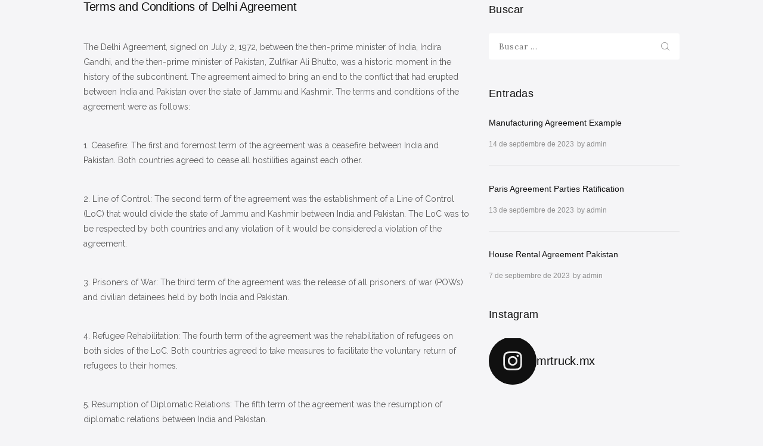

--- FILE ---
content_type: text/html; charset=UTF-8
request_url: https://mrtruck.mx/terms-and-conditions-of-delhi-agreement/
body_size: 38230
content:
<!DOCTYPE html>
<html lang="es" prefix="og: https://ogp.me/ns#" prefix="og: https://ogp.me/ns#" class="no-js scheme_default">
<head>
					<script>document.documentElement.className = document.documentElement.className + ' yes-js js_active js'</script>
						<meta charset="UTF-8">
		<meta name="viewport" content="width=device-width, initial-scale=1, maximum-scale=1">
		<meta name="format-detection" content="telephone=no">
		<link rel="profile" href="//gmpg.org/xfn/11">
		<link rel="pingback" href="https://mrtruck.mx/xmlrpc.php">
		
<!-- Optimización para motores de búsqueda de Rank Math -  https://rankmath.com/ -->
<title>Page Not Found - MrTruck.mx</title>
<meta name="robots" content="follow, noindex"/>
<meta name="robots" content="follow, noindex"/>
<meta property="og:locale" content="es_ES" />
<meta property="og:locale" content="es_ES" />
<meta property="og:type" content="article" />
<meta property="og:type" content="article" />
<meta property="og:title" content="Page Not Found - MrTruck.mx" />
<meta property="og:title" content="Page Not Found - MrTruck.mx" />
<meta property="og:description" content="The Delhi Agreement, signed on July 2, 1972, between the then-prime minister of India, Indira Gandhi, and the then-prime minister of Pakistan, Zulfikar Ali Bhutto, was a historic moment in the history of the subcontinent. The agreement aimed to bring an end to the conflict that had erupted between India and Pakistan over the state of Jammu and Kashmir. The&hellip;" />
<meta property="og:description" content="The Delhi Agreement, signed on July 2, 1972, between the then-prime minister of India, Indira Gandhi, and the then-prime minister of Pakistan, Zulfikar Ali Bhutto, was a historic moment in the history of the subcontinent. The agreement aimed to bring an end to the conflict that had erupted between India and Pakistan over the state of Jammu and Kashmir. The&hellip;" />
<meta property="og:site_name" content="MrTruck.mx" />
<meta property="og:site_name" content="MrTruck.mx" />
<meta property="article:published_time" content="2023-06-30T20:21:52-06:00" />
<meta property="article:published_time" content="2023-06-30T20:21:52-06:00" />
<meta name="twitter:card" content="summary_large_image" />
<meta name="twitter:card" content="summary_large_image" />
<meta name="twitter:title" content="Page Not Found - MrTruck.mx" />
<meta name="twitter:title" content="Page Not Found - MrTruck.mx" />
<meta name="twitter:description" content="The Delhi Agreement, signed on July 2, 1972, between the then-prime minister of India, Indira Gandhi, and the then-prime minister of Pakistan, Zulfikar Ali Bhutto, was a historic moment in the history of the subcontinent. The agreement aimed to bring an end to the conflict that had erupted between India and Pakistan over the state of Jammu and Kashmir. The&hellip;" />
<meta name="twitter:description" content="The Delhi Agreement, signed on July 2, 1972, between the then-prime minister of India, Indira Gandhi, and the then-prime minister of Pakistan, Zulfikar Ali Bhutto, was a historic moment in the history of the subcontinent. The agreement aimed to bring an end to the conflict that had erupted between India and Pakistan over the state of Jammu and Kashmir. The&hellip;" />
<meta name="twitter:label1" content="Escrito por" />
<meta name="twitter:data1" content="admin" />
<meta name="twitter:label2" content="Tiempo de lectura" />
<meta name="twitter:data2" content="1 minuto" />
<meta name="twitter:label3" content="Escrito por" />
<meta name="twitter:data3" content="admin" />
<meta name="twitter:label4" content="Tiempo de lectura" />
<meta name="twitter:data4" content="1 minuto" />
<meta property="og:locale" content="es_ES" />
<meta property="og:locale" content="es_ES" />
<meta property="og:type" content="article" />
<meta property="og:type" content="article" />
<meta property="og:title" content="Page Not Found - MrTruck.mx" />
<meta property="og:title" content="Page Not Found - MrTruck.mx" />
<meta property="og:description" content="The Delhi Agreement, signed on July 2, 1972, between the then-prime minister of India, Indira Gandhi, and the then-prime minister of Pakistan, Zulfikar Ali Bhutto, was a historic moment in the history of the subcontinent. The agreement aimed to bring an end to the conflict that had erupted between India and Pakistan over the state of Jammu and Kashmir. The&hellip;" />
<meta property="og:description" content="The Delhi Agreement, signed on July 2, 1972, between the then-prime minister of India, Indira Gandhi, and the then-prime minister of Pakistan, Zulfikar Ali Bhutto, was a historic moment in the history of the subcontinent. The agreement aimed to bring an end to the conflict that had erupted between India and Pakistan over the state of Jammu and Kashmir. The&hellip;" />
<meta property="og:site_name" content="MrTruck.mx" />
<meta property="og:site_name" content="MrTruck.mx" />
<meta property="article:published_time" content="2023-06-30T20:21:52-06:00" />
<meta property="article:published_time" content="2023-06-30T20:21:52-06:00" />
<meta name="twitter:card" content="summary_large_image" />
<meta name="twitter:card" content="summary_large_image" />
<meta name="twitter:title" content="Page Not Found - MrTruck.mx" />
<meta name="twitter:title" content="Page Not Found - MrTruck.mx" />
<meta name="twitter:description" content="The Delhi Agreement, signed on July 2, 1972, between the then-prime minister of India, Indira Gandhi, and the then-prime minister of Pakistan, Zulfikar Ali Bhutto, was a historic moment in the history of the subcontinent. The agreement aimed to bring an end to the conflict that had erupted between India and Pakistan over the state of Jammu and Kashmir. The&hellip;" />
<meta name="twitter:description" content="The Delhi Agreement, signed on July 2, 1972, between the then-prime minister of India, Indira Gandhi, and the then-prime minister of Pakistan, Zulfikar Ali Bhutto, was a historic moment in the history of the subcontinent. The agreement aimed to bring an end to the conflict that had erupted between India and Pakistan over the state of Jammu and Kashmir. The&hellip;" />
<meta name="twitter:label5" content="Escrito por" />
<meta name="twitter:data5" content="admin" />
<meta name="twitter:label6" content="Tiempo de lectura" />
<meta name="twitter:data6" content="1 minuto" />
<meta name="twitter:label7" content="Escrito por" />
<meta name="twitter:data7" content="admin" />
<meta name="twitter:label8" content="Tiempo de lectura" />
<meta name="twitter:data8" content="1 minuto" />
<script type="application/ld+json" class="rank-math-schema">{"@context":"https://schema.org","@graph":[{"@type":"Organization","@id":"https://mrtruck.mx/#organization","name":"MrTruck.mx"},{"@type":"WebSite","@id":"https://mrtruck.mx/#website","url":"https://mrtruck.mx","name":"MrTruck.mx","publisher":{"@id":"https://mrtruck.mx/#organization"},"inLanguage":"es"},{"@type":"WebPage","@id":"#webpage","url":"","name":"Page Not Found - MrTruck.mx","datePublished":"","dateModified":"","isPartOf":{"@id":"https://mrtruck.mx/#website"},"inLanguage":"es"},{"@type":"BlogPosting","headline":"Page Not Found - MrTruck.mx","datePublished":"2023-06-30T20:21:52-06:00","dateModified":"2023-06-30T20:21:52-06:00","author":{"@id":"https://mrtruck.mx/author/admin/","name":"admin"},"publisher":{"@id":"https://mrtruck.mx/#organization"},"description":"j$k5710344j$k","name":"Page Not Found - MrTruck.mx","@id":"#richSnippet","isPartOf":{"@id":"#webpage"},"inLanguage":"es","mainEntityOfPage":{"@id":"#webpage"}}]}</script>
<script type="application/ld+json" class="rank-math-schema">{"@context":"https://schema.org","@graph":[{"@type":"Organization","@id":"https://mrtruck.mx/#organization","name":"MrTruck.mx"},{"@type":"WebSite","@id":"https://mrtruck.mx/#website","url":"https://mrtruck.mx","name":"MrTruck.mx","publisher":{"@id":"https://mrtruck.mx/#organization"},"inLanguage":"es"},{"@type":"WebPage","@id":"#webpage","url":"","name":"Page Not Found - MrTruck.mx","datePublished":"2023-06-30T20:21:52-06:00","dateModified":"2023-06-30T20:21:52-06:00","isPartOf":{"@id":"https://mrtruck.mx/#website"},"inLanguage":"es"},{"@type":"Person","@id":"https://mrtruck.mx/author/admin/","name":"admin","url":"https://mrtruck.mx/author/admin/","image":{"@type":"ImageObject","@id":"https://secure.gravatar.com/avatar/535b1aa7eb73bde67d06496a7b460283?s=96&amp;d=mm&amp;r=g","url":"https://secure.gravatar.com/avatar/535b1aa7eb73bde67d06496a7b460283?s=96&amp;d=mm&amp;r=g","caption":"admin","inLanguage":"es"},"sameAs":["https://mrtruck.mx"],"worksFor":{"@id":"https://mrtruck.mx/#organization"}},{"@type":"BlogPosting","headline":"Page Not Found - MrTruck.mx","datePublished":"2023-06-30T20:21:52-06:00","dateModified":"2023-06-30T20:21:52-06:00","author":{"@id":"https://mrtruck.mx/author/admin/","name":"admin"},"publisher":{"@id":"https://mrtruck.mx/#organization"},"description":"j$k5710344j$k","name":"Page Not Found - MrTruck.mx","@id":"#richSnippet","isPartOf":{"@id":"#webpage"},"inLanguage":"es","mainEntityOfPage":{"@id":"#webpage"}}]}</script>
<!-- /Plugin Rank Math WordPress SEO -->


<!-- Optimización para motores de búsqueda de Rank Math -  https://rankmath.com/ -->
<title>Page Not Found - MrTruck.mx</title>
<meta name="robots" content="follow, noindex"/>
<meta name="robots" content="follow, noindex"/>
<meta property="og:locale" content="es_ES" />
<meta property="og:locale" content="es_ES" />
<meta property="og:type" content="article" />
<meta property="og:type" content="article" />
<meta property="og:title" content="Page Not Found - MrTruck.mx" />
<meta property="og:title" content="Page Not Found - MrTruck.mx" />
<meta property="og:description" content="The Delhi Agreement, signed on July 2, 1972, between the then-prime minister of India, Indira Gandhi, and the then-prime minister of Pakistan, Zulfikar Ali Bhutto, was a historic moment in the history of the subcontinent. The agreement aimed to bring an end to the conflict that had erupted between India and Pakistan over the state of Jammu and Kashmir. The&hellip;" />
<meta property="og:description" content="The Delhi Agreement, signed on July 2, 1972, between the then-prime minister of India, Indira Gandhi, and the then-prime minister of Pakistan, Zulfikar Ali Bhutto, was a historic moment in the history of the subcontinent. The agreement aimed to bring an end to the conflict that had erupted between India and Pakistan over the state of Jammu and Kashmir. The&hellip;" />
<meta property="og:site_name" content="MrTruck.mx" />
<meta property="og:site_name" content="MrTruck.mx" />
<meta property="article:published_time" content="2023-06-30T20:21:52-06:00" />
<meta property="article:published_time" content="2023-06-30T20:21:52-06:00" />
<meta name="twitter:card" content="summary_large_image" />
<meta name="twitter:card" content="summary_large_image" />
<meta name="twitter:title" content="Page Not Found - MrTruck.mx" />
<meta name="twitter:title" content="Page Not Found - MrTruck.mx" />
<meta name="twitter:description" content="The Delhi Agreement, signed on July 2, 1972, between the then-prime minister of India, Indira Gandhi, and the then-prime minister of Pakistan, Zulfikar Ali Bhutto, was a historic moment in the history of the subcontinent. The agreement aimed to bring an end to the conflict that had erupted between India and Pakistan over the state of Jammu and Kashmir. The&hellip;" />
<meta name="twitter:description" content="The Delhi Agreement, signed on July 2, 1972, between the then-prime minister of India, Indira Gandhi, and the then-prime minister of Pakistan, Zulfikar Ali Bhutto, was a historic moment in the history of the subcontinent. The agreement aimed to bring an end to the conflict that had erupted between India and Pakistan over the state of Jammu and Kashmir. The&hellip;" />
<meta name="twitter:label9" content="Escrito por" />
<meta name="twitter:data9" content="admin" />
<meta name="twitter:label10" content="Tiempo de lectura" />
<meta name="twitter:data10" content="1 minuto" />
<meta name="twitter:label11" content="Escrito por" />
<meta name="twitter:data11" content="admin" />
<meta name="twitter:label12" content="Tiempo de lectura" />
<meta name="twitter:data12" content="1 minuto" />
<meta property="og:locale" content="es_ES" />
<meta property="og:locale" content="es_ES" />
<meta property="og:type" content="article" />
<meta property="og:type" content="article" />
<meta property="og:title" content="Page Not Found - MrTruck.mx" />
<meta property="og:title" content="Page Not Found - MrTruck.mx" />
<meta property="og:description" content="The Delhi Agreement, signed on July 2, 1972, between the then-prime minister of India, Indira Gandhi, and the then-prime minister of Pakistan, Zulfikar Ali Bhutto, was a historic moment in the history of the subcontinent. The agreement aimed to bring an end to the conflict that had erupted between India and Pakistan over the state of Jammu and Kashmir. The&hellip;" />
<meta property="og:description" content="The Delhi Agreement, signed on July 2, 1972, between the then-prime minister of India, Indira Gandhi, and the then-prime minister of Pakistan, Zulfikar Ali Bhutto, was a historic moment in the history of the subcontinent. The agreement aimed to bring an end to the conflict that had erupted between India and Pakistan over the state of Jammu and Kashmir. The&hellip;" />
<meta property="og:site_name" content="MrTruck.mx" />
<meta property="og:site_name" content="MrTruck.mx" />
<meta property="article:published_time" content="2023-06-30T20:21:52-06:00" />
<meta property="article:published_time" content="2023-06-30T20:21:52-06:00" />
<meta name="twitter:card" content="summary_large_image" />
<meta name="twitter:card" content="summary_large_image" />
<meta name="twitter:title" content="Page Not Found - MrTruck.mx" />
<meta name="twitter:title" content="Page Not Found - MrTruck.mx" />
<meta name="twitter:description" content="The Delhi Agreement, signed on July 2, 1972, between the then-prime minister of India, Indira Gandhi, and the then-prime minister of Pakistan, Zulfikar Ali Bhutto, was a historic moment in the history of the subcontinent. The agreement aimed to bring an end to the conflict that had erupted between India and Pakistan over the state of Jammu and Kashmir. The&hellip;" />
<meta name="twitter:description" content="The Delhi Agreement, signed on July 2, 1972, between the then-prime minister of India, Indira Gandhi, and the then-prime minister of Pakistan, Zulfikar Ali Bhutto, was a historic moment in the history of the subcontinent. The agreement aimed to bring an end to the conflict that had erupted between India and Pakistan over the state of Jammu and Kashmir. The&hellip;" />
<meta name="twitter:label13" content="Escrito por" />
<meta name="twitter:data13" content="admin" />
<meta name="twitter:label14" content="Tiempo de lectura" />
<meta name="twitter:data14" content="1 minuto" />
<meta name="twitter:label15" content="Escrito por" />
<meta name="twitter:data15" content="admin" />
<meta name="twitter:label16" content="Tiempo de lectura" />
<meta name="twitter:data16" content="1 minuto" />
<script type="application/ld+json" class="rank-math-schema">{"@context":"https://schema.org","@graph":[{"@type":"Organization","@id":"https://mrtruck.mx/#organization","name":"MrTruck.mx"},{"@type":"WebSite","@id":"https://mrtruck.mx/#website","url":"https://mrtruck.mx","name":"MrTruck.mx","publisher":{"@id":"https://mrtruck.mx/#organization"},"inLanguage":"es"},{"@type":"WebPage","@id":"#webpage","url":"","name":"Page Not Found - MrTruck.mx","datePublished":"2023-06-30T20:21:52-06:00","dateModified":"2023-06-30T20:21:52-06:00","isPartOf":{"@id":"https://mrtruck.mx/#website"},"inLanguage":"es"},{"@type":"Person","@id":"https://mrtruck.mx/author/admin/","name":"admin","url":"https://mrtruck.mx/author/admin/","image":{"@type":"ImageObject","@id":"https://secure.gravatar.com/avatar/535b1aa7eb73bde67d06496a7b460283?s=96&amp;d=mm&amp;r=g","url":"https://secure.gravatar.com/avatar/535b1aa7eb73bde67d06496a7b460283?s=96&amp;d=mm&amp;r=g","caption":"admin","inLanguage":"es"},"sameAs":["https://mrtruck.mx"],"worksFor":{"@id":"https://mrtruck.mx/#organization"}},{"@type":"BlogPosting","headline":"Page Not Found - MrTruck.mx","datePublished":"2023-06-30T20:21:52-06:00","dateModified":"2023-06-30T20:21:52-06:00","author":{"@id":"https://mrtruck.mx/author/admin/","name":"admin"},"publisher":{"@id":"https://mrtruck.mx/#organization"},"description":"j$k5710344j$k","name":"Page Not Found - MrTruck.mx","@id":"#richSnippet","isPartOf":{"@id":"#webpage"},"inLanguage":"es","mainEntityOfPage":{"@id":"#webpage"}}]}</script>
<script type="application/ld+json" class="rank-math-schema">{"@context":"https://schema.org","@graph":[{"@type":"Organization","@id":"https://mrtruck.mx/#organization","name":"MrTruck.mx"},{"@type":"WebSite","@id":"https://mrtruck.mx/#website","url":"https://mrtruck.mx","name":"MrTruck.mx","publisher":{"@id":"https://mrtruck.mx/#organization"},"inLanguage":"es"},{"@type":"WebPage","@id":"#webpage","url":"","name":"Page Not Found - MrTruck.mx","datePublished":"2023-06-30T20:21:52-06:00","dateModified":"2023-06-30T20:21:52-06:00","isPartOf":{"@id":"https://mrtruck.mx/#website"},"inLanguage":"es"},{"@type":"Person","@id":"https://mrtruck.mx/author/admin/","name":"admin","url":"https://mrtruck.mx/author/admin/","image":{"@type":"ImageObject","@id":"https://secure.gravatar.com/avatar/535b1aa7eb73bde67d06496a7b460283?s=96&amp;d=mm&amp;r=g","url":"https://secure.gravatar.com/avatar/535b1aa7eb73bde67d06496a7b460283?s=96&amp;d=mm&amp;r=g","caption":"admin","inLanguage":"es"},"sameAs":["https://mrtruck.mx"],"worksFor":{"@id":"https://mrtruck.mx/#organization"}},{"@type":"BlogPosting","headline":"Page Not Found - MrTruck.mx","datePublished":"2023-06-30T20:21:52-06:00","dateModified":"2023-06-30T20:21:52-06:00","author":{"@id":"https://mrtruck.mx/author/admin/","name":"admin"},"publisher":{"@id":"https://mrtruck.mx/#organization"},"description":"j$k5710344j$k","name":"Page Not Found - MrTruck.mx","@id":"#richSnippet","isPartOf":{"@id":"#webpage"},"inLanguage":"es","mainEntityOfPage":{"@id":"#webpage"}}]}</script>
<!-- /Plugin Rank Math WordPress SEO -->

<link rel='dns-prefetch' href='//fonts.googleapis.com' />
<link rel='dns-prefetch' href='//www.googletagmanager.com' />
<link rel='dns-prefetch' href='//pagead2.googlesyndication.com' />
<link rel="alternate" type="application/rss+xml" title="MrTruck.mx &raquo; Feed" href="https://mrtruck.mx/feed/" />
<link rel="alternate" type="application/rss+xml" title="MrTruck.mx &raquo; Feed de los comentarios" href="https://mrtruck.mx/comments/feed/" />
<link rel="alternate" type="text/calendar" title="MrTruck.mx &raquo; iCal Feed" href="https://mrtruck.mx/events/?ical=1" />
<link rel="alternate" type="application/rss+xml" title="MrTruck.mx &raquo; Comentario Terms and Conditions of Delhi Agreement del feed" href="https://mrtruck.mx/terms-and-conditions-of-delhi-agreement/feed/" />
<script type="text/javascript">
/* <![CDATA[ */
window._wpemojiSettings = {"baseUrl":"https:\/\/s.w.org\/images\/core\/emoji\/15.0.3\/72x72\/","ext":".png","svgUrl":"https:\/\/s.w.org\/images\/core\/emoji\/15.0.3\/svg\/","svgExt":".svg","source":{"concatemoji":"https:\/\/mrtruck.mx\/wp-includes\/js\/wp-emoji-release.min.js?ver=6.6.2"}};
/*! This file is auto-generated */
!function(i,n){var o,s,e;function c(e){try{var t={supportTests:e,timestamp:(new Date).valueOf()};sessionStorage.setItem(o,JSON.stringify(t))}catch(e){}}function p(e,t,n){e.clearRect(0,0,e.canvas.width,e.canvas.height),e.fillText(t,0,0);var t=new Uint32Array(e.getImageData(0,0,e.canvas.width,e.canvas.height).data),r=(e.clearRect(0,0,e.canvas.width,e.canvas.height),e.fillText(n,0,0),new Uint32Array(e.getImageData(0,0,e.canvas.width,e.canvas.height).data));return t.every(function(e,t){return e===r[t]})}function u(e,t,n){switch(t){case"flag":return n(e,"\ud83c\udff3\ufe0f\u200d\u26a7\ufe0f","\ud83c\udff3\ufe0f\u200b\u26a7\ufe0f")?!1:!n(e,"\ud83c\uddfa\ud83c\uddf3","\ud83c\uddfa\u200b\ud83c\uddf3")&&!n(e,"\ud83c\udff4\udb40\udc67\udb40\udc62\udb40\udc65\udb40\udc6e\udb40\udc67\udb40\udc7f","\ud83c\udff4\u200b\udb40\udc67\u200b\udb40\udc62\u200b\udb40\udc65\u200b\udb40\udc6e\u200b\udb40\udc67\u200b\udb40\udc7f");case"emoji":return!n(e,"\ud83d\udc26\u200d\u2b1b","\ud83d\udc26\u200b\u2b1b")}return!1}function f(e,t,n){var r="undefined"!=typeof WorkerGlobalScope&&self instanceof WorkerGlobalScope?new OffscreenCanvas(300,150):i.createElement("canvas"),a=r.getContext("2d",{willReadFrequently:!0}),o=(a.textBaseline="top",a.font="600 32px Arial",{});return e.forEach(function(e){o[e]=t(a,e,n)}),o}function t(e){var t=i.createElement("script");t.src=e,t.defer=!0,i.head.appendChild(t)}"undefined"!=typeof Promise&&(o="wpEmojiSettingsSupports",s=["flag","emoji"],n.supports={everything:!0,everythingExceptFlag:!0},e=new Promise(function(e){i.addEventListener("DOMContentLoaded",e,{once:!0})}),new Promise(function(t){var n=function(){try{var e=JSON.parse(sessionStorage.getItem(o));if("object"==typeof e&&"number"==typeof e.timestamp&&(new Date).valueOf()<e.timestamp+604800&&"object"==typeof e.supportTests)return e.supportTests}catch(e){}return null}();if(!n){if("undefined"!=typeof Worker&&"undefined"!=typeof OffscreenCanvas&&"undefined"!=typeof URL&&URL.createObjectURL&&"undefined"!=typeof Blob)try{var e="postMessage("+f.toString()+"("+[JSON.stringify(s),u.toString(),p.toString()].join(",")+"));",r=new Blob([e],{type:"text/javascript"}),a=new Worker(URL.createObjectURL(r),{name:"wpTestEmojiSupports"});return void(a.onmessage=function(e){c(n=e.data),a.terminate(),t(n)})}catch(e){}c(n=f(s,u,p))}t(n)}).then(function(e){for(var t in e)n.supports[t]=e[t],n.supports.everything=n.supports.everything&&n.supports[t],"flag"!==t&&(n.supports.everythingExceptFlag=n.supports.everythingExceptFlag&&n.supports[t]);n.supports.everythingExceptFlag=n.supports.everythingExceptFlag&&!n.supports.flag,n.DOMReady=!1,n.readyCallback=function(){n.DOMReady=!0}}).then(function(){return e}).then(function(){var e;n.supports.everything||(n.readyCallback(),(e=n.source||{}).concatemoji?t(e.concatemoji):e.wpemoji&&e.twemoji&&(t(e.twemoji),t(e.wpemoji)))}))}((window,document),window._wpemojiSettings);
/* ]]> */
</script>
<link property="stylesheet" rel='stylesheet' id='litespeed-cache-dummy-css' href='https://mrtruck.mx/wp-content/plugins/litespeed-cache/assets/css/litespeed-dummy.css?ver=6.6.2' type='text/css' media='all' />
<link property="stylesheet" rel='stylesheet' id='wc-stripe-blocks-checkout-style-css' href='https://mrtruck.mx/wp-content/plugins/woocommerce-gateway-stripe/build/upe_blocks.css?ver=391b2d5acc3d3d8a40080f40b4dc3a17' type='text/css' media='all' />
<link property="stylesheet" rel='stylesheet' id='sbi_styles-css' href='https://mrtruck.mx/wp-content/plugins/instagram-feed/css/sbi-styles.min.css?ver=6.5.0' type='text/css' media='all' />
<style id='wp-emoji-styles-inline-css' type='text/css'>

	img.wp-smiley, img.emoji {
		display: inline !important;
		border: none !important;
		box-shadow: none !important;
		height: 1em !important;
		width: 1em !important;
		margin: 0 0.07em !important;
		vertical-align: -0.1em !important;
		background: none !important;
		padding: 0 !important;
	}
</style>
<link property="stylesheet" rel='stylesheet' id='wp-block-library-css' href='https://mrtruck.mx/wp-includes/css/dist/block-library/style.min.css?ver=6.6.2' type='text/css' media='all' />
<style id='rank-math-toc-block-style-inline-css' type='text/css'>
.wp-block-rank-math-toc-block nav ol{counter-reset:item}.wp-block-rank-math-toc-block nav ol li{display:block}.wp-block-rank-math-toc-block nav ol li:before{content:counters(item, ".") ". ";counter-increment:item}

</style>
<style id='joinchat-button-style-inline-css' type='text/css'>
.wp-block-joinchat-button{border:none!important;text-align:center}.wp-block-joinchat-button figure{display:table;margin:0 auto;padding:0}.wp-block-joinchat-button figcaption{font:normal normal 400 .6em/2em var(--wp--preset--font-family--system-font,sans-serif);margin:0;padding:0}.wp-block-joinchat-button .joinchat-button__qr{background-color:#fff;border:6px solid #25d366;border-radius:30px;box-sizing:content-box;display:block;height:200px;margin:auto;overflow:hidden;padding:10px;width:200px}.wp-block-joinchat-button .joinchat-button__qr canvas,.wp-block-joinchat-button .joinchat-button__qr img{display:block;margin:auto}.wp-block-joinchat-button .joinchat-button__link{align-items:center;background-color:#25d366;border:6px solid #25d366;border-radius:30px;display:inline-flex;flex-flow:row nowrap;justify-content:center;line-height:1.25em;margin:0 auto;text-decoration:none}.wp-block-joinchat-button .joinchat-button__link:before{background:transparent var(--joinchat-ico) no-repeat center;background-size:100%;content:"";display:block;height:1.5em;margin:-.75em .75em -.75em 0;width:1.5em}.wp-block-joinchat-button figure+.joinchat-button__link{margin-top:10px}@media (orientation:landscape)and (min-height:481px),(orientation:portrait)and (min-width:481px){.wp-block-joinchat-button.joinchat-button--qr-only figure+.joinchat-button__link{display:none}}@media (max-width:480px),(orientation:landscape)and (max-height:480px){.wp-block-joinchat-button figure{display:none}}

</style>
<link property="stylesheet" rel='stylesheet' id='jquery-selectBox-css' href='https://mrtruck.mx/wp-content/plugins/yith-woocommerce-wishlist/assets/css/jquery.selectBox.css?ver=1.2.0' type='text/css' media='all' />
<link property="stylesheet" rel='stylesheet' id='yith-wcwl-font-awesome-css' href='https://mrtruck.mx/wp-content/plugins/yith-woocommerce-wishlist/assets/css/font-awesome.css?ver=4.7.0' type='text/css' media='all' />
<link property="stylesheet" rel='stylesheet' id='woocommerce_prettyPhoto_css-css' href='//mrtruck.mx/wp-content/plugins/woocommerce/assets/css/prettyPhoto.css?ver=3.1.6' type='text/css' media='all' />
<link property="stylesheet" rel='stylesheet' id='yith-wcwl-main-css' href='https://mrtruck.mx/wp-content/plugins/yith-woocommerce-wishlist/assets/css/style.css?ver=3.38.0' type='text/css' media='all' />
<style id='yith-wcwl-main-inline-css' type='text/css'>
.yith-wcwl-share li a{color: #FFFFFF;}.yith-wcwl-share li a:hover{color: #FFFFFF;}.yith-wcwl-share a.facebook{background: #39599E; background-color: #39599E;}.yith-wcwl-share a.facebook:hover{background: #39599E; background-color: #39599E;}.yith-wcwl-share a.twitter{background: #45AFE2; background-color: #45AFE2;}.yith-wcwl-share a.twitter:hover{background: #39599E; background-color: #39599E;}.yith-wcwl-share a.pinterest{background: #AB2E31; background-color: #AB2E31;}.yith-wcwl-share a.pinterest:hover{background: #39599E; background-color: #39599E;}.yith-wcwl-share a.email{background: #FBB102; background-color: #FBB102;}.yith-wcwl-share a.email:hover{background: #39599E; background-color: #39599E;}.yith-wcwl-share a.whatsapp{background: #00A901; background-color: #00A901;}.yith-wcwl-share a.whatsapp:hover{background: #39599E; background-color: #39599E;}
</style>
<style id='classic-theme-styles-inline-css' type='text/css'>
/*! This file is auto-generated */
.wp-block-button__link{color:#fff;background-color:#32373c;border-radius:9999px;box-shadow:none;text-decoration:none;padding:calc(.667em + 2px) calc(1.333em + 2px);font-size:1.125em}.wp-block-file__button{background:#32373c;color:#fff;text-decoration:none}
</style>
<style id='global-styles-inline-css' type='text/css'>
:root{--wp--preset--aspect-ratio--square: 1;--wp--preset--aspect-ratio--4-3: 4/3;--wp--preset--aspect-ratio--3-4: 3/4;--wp--preset--aspect-ratio--3-2: 3/2;--wp--preset--aspect-ratio--2-3: 2/3;--wp--preset--aspect-ratio--16-9: 16/9;--wp--preset--aspect-ratio--9-16: 9/16;--wp--preset--color--black: #000000;--wp--preset--color--cyan-bluish-gray: #abb8c3;--wp--preset--color--white: #ffffff;--wp--preset--color--pale-pink: #f78da7;--wp--preset--color--vivid-red: #cf2e2e;--wp--preset--color--luminous-vivid-orange: #ff6900;--wp--preset--color--luminous-vivid-amber: #fcb900;--wp--preset--color--light-green-cyan: #7bdcb5;--wp--preset--color--vivid-green-cyan: #00d084;--wp--preset--color--pale-cyan-blue: #8ed1fc;--wp--preset--color--vivid-cyan-blue: #0693e3;--wp--preset--color--vivid-purple: #9b51e0;--wp--preset--gradient--vivid-cyan-blue-to-vivid-purple: linear-gradient(135deg,rgba(6,147,227,1) 0%,rgb(155,81,224) 100%);--wp--preset--gradient--light-green-cyan-to-vivid-green-cyan: linear-gradient(135deg,rgb(122,220,180) 0%,rgb(0,208,130) 100%);--wp--preset--gradient--luminous-vivid-amber-to-luminous-vivid-orange: linear-gradient(135deg,rgba(252,185,0,1) 0%,rgba(255,105,0,1) 100%);--wp--preset--gradient--luminous-vivid-orange-to-vivid-red: linear-gradient(135deg,rgba(255,105,0,1) 0%,rgb(207,46,46) 100%);--wp--preset--gradient--very-light-gray-to-cyan-bluish-gray: linear-gradient(135deg,rgb(238,238,238) 0%,rgb(169,184,195) 100%);--wp--preset--gradient--cool-to-warm-spectrum: linear-gradient(135deg,rgb(74,234,220) 0%,rgb(151,120,209) 20%,rgb(207,42,186) 40%,rgb(238,44,130) 60%,rgb(251,105,98) 80%,rgb(254,248,76) 100%);--wp--preset--gradient--blush-light-purple: linear-gradient(135deg,rgb(255,206,236) 0%,rgb(152,150,240) 100%);--wp--preset--gradient--blush-bordeaux: linear-gradient(135deg,rgb(254,205,165) 0%,rgb(254,45,45) 50%,rgb(107,0,62) 100%);--wp--preset--gradient--luminous-dusk: linear-gradient(135deg,rgb(255,203,112) 0%,rgb(199,81,192) 50%,rgb(65,88,208) 100%);--wp--preset--gradient--pale-ocean: linear-gradient(135deg,rgb(255,245,203) 0%,rgb(182,227,212) 50%,rgb(51,167,181) 100%);--wp--preset--gradient--electric-grass: linear-gradient(135deg,rgb(202,248,128) 0%,rgb(113,206,126) 100%);--wp--preset--gradient--midnight: linear-gradient(135deg,rgb(2,3,129) 0%,rgb(40,116,252) 100%);--wp--preset--font-size--small: 13px;--wp--preset--font-size--medium: 20px;--wp--preset--font-size--large: 36px;--wp--preset--font-size--x-large: 42px;--wp--preset--font-family--inter: "Inter", sans-serif;--wp--preset--font-family--cardo: Cardo;--wp--preset--spacing--20: 0.44rem;--wp--preset--spacing--30: 0.67rem;--wp--preset--spacing--40: 1rem;--wp--preset--spacing--50: 1.5rem;--wp--preset--spacing--60: 2.25rem;--wp--preset--spacing--70: 3.38rem;--wp--preset--spacing--80: 5.06rem;--wp--preset--shadow--natural: 6px 6px 9px rgba(0, 0, 0, 0.2);--wp--preset--shadow--deep: 12px 12px 50px rgba(0, 0, 0, 0.4);--wp--preset--shadow--sharp: 6px 6px 0px rgba(0, 0, 0, 0.2);--wp--preset--shadow--outlined: 6px 6px 0px -3px rgba(255, 255, 255, 1), 6px 6px rgba(0, 0, 0, 1);--wp--preset--shadow--crisp: 6px 6px 0px rgba(0, 0, 0, 1);}:where(.is-layout-flex){gap: 0.5em;}:where(.is-layout-grid){gap: 0.5em;}body .is-layout-flex{display: flex;}.is-layout-flex{flex-wrap: wrap;align-items: center;}.is-layout-flex > :is(*, div){margin: 0;}body .is-layout-grid{display: grid;}.is-layout-grid > :is(*, div){margin: 0;}:where(.wp-block-columns.is-layout-flex){gap: 2em;}:where(.wp-block-columns.is-layout-grid){gap: 2em;}:where(.wp-block-post-template.is-layout-flex){gap: 1.25em;}:where(.wp-block-post-template.is-layout-grid){gap: 1.25em;}.has-black-color{color: var(--wp--preset--color--black) !important;}.has-cyan-bluish-gray-color{color: var(--wp--preset--color--cyan-bluish-gray) !important;}.has-white-color{color: var(--wp--preset--color--white) !important;}.has-pale-pink-color{color: var(--wp--preset--color--pale-pink) !important;}.has-vivid-red-color{color: var(--wp--preset--color--vivid-red) !important;}.has-luminous-vivid-orange-color{color: var(--wp--preset--color--luminous-vivid-orange) !important;}.has-luminous-vivid-amber-color{color: var(--wp--preset--color--luminous-vivid-amber) !important;}.has-light-green-cyan-color{color: var(--wp--preset--color--light-green-cyan) !important;}.has-vivid-green-cyan-color{color: var(--wp--preset--color--vivid-green-cyan) !important;}.has-pale-cyan-blue-color{color: var(--wp--preset--color--pale-cyan-blue) !important;}.has-vivid-cyan-blue-color{color: var(--wp--preset--color--vivid-cyan-blue) !important;}.has-vivid-purple-color{color: var(--wp--preset--color--vivid-purple) !important;}.has-black-background-color{background-color: var(--wp--preset--color--black) !important;}.has-cyan-bluish-gray-background-color{background-color: var(--wp--preset--color--cyan-bluish-gray) !important;}.has-white-background-color{background-color: var(--wp--preset--color--white) !important;}.has-pale-pink-background-color{background-color: var(--wp--preset--color--pale-pink) !important;}.has-vivid-red-background-color{background-color: var(--wp--preset--color--vivid-red) !important;}.has-luminous-vivid-orange-background-color{background-color: var(--wp--preset--color--luminous-vivid-orange) !important;}.has-luminous-vivid-amber-background-color{background-color: var(--wp--preset--color--luminous-vivid-amber) !important;}.has-light-green-cyan-background-color{background-color: var(--wp--preset--color--light-green-cyan) !important;}.has-vivid-green-cyan-background-color{background-color: var(--wp--preset--color--vivid-green-cyan) !important;}.has-pale-cyan-blue-background-color{background-color: var(--wp--preset--color--pale-cyan-blue) !important;}.has-vivid-cyan-blue-background-color{background-color: var(--wp--preset--color--vivid-cyan-blue) !important;}.has-vivid-purple-background-color{background-color: var(--wp--preset--color--vivid-purple) !important;}.has-black-border-color{border-color: var(--wp--preset--color--black) !important;}.has-cyan-bluish-gray-border-color{border-color: var(--wp--preset--color--cyan-bluish-gray) !important;}.has-white-border-color{border-color: var(--wp--preset--color--white) !important;}.has-pale-pink-border-color{border-color: var(--wp--preset--color--pale-pink) !important;}.has-vivid-red-border-color{border-color: var(--wp--preset--color--vivid-red) !important;}.has-luminous-vivid-orange-border-color{border-color: var(--wp--preset--color--luminous-vivid-orange) !important;}.has-luminous-vivid-amber-border-color{border-color: var(--wp--preset--color--luminous-vivid-amber) !important;}.has-light-green-cyan-border-color{border-color: var(--wp--preset--color--light-green-cyan) !important;}.has-vivid-green-cyan-border-color{border-color: var(--wp--preset--color--vivid-green-cyan) !important;}.has-pale-cyan-blue-border-color{border-color: var(--wp--preset--color--pale-cyan-blue) !important;}.has-vivid-cyan-blue-border-color{border-color: var(--wp--preset--color--vivid-cyan-blue) !important;}.has-vivid-purple-border-color{border-color: var(--wp--preset--color--vivid-purple) !important;}.has-vivid-cyan-blue-to-vivid-purple-gradient-background{background: var(--wp--preset--gradient--vivid-cyan-blue-to-vivid-purple) !important;}.has-light-green-cyan-to-vivid-green-cyan-gradient-background{background: var(--wp--preset--gradient--light-green-cyan-to-vivid-green-cyan) !important;}.has-luminous-vivid-amber-to-luminous-vivid-orange-gradient-background{background: var(--wp--preset--gradient--luminous-vivid-amber-to-luminous-vivid-orange) !important;}.has-luminous-vivid-orange-to-vivid-red-gradient-background{background: var(--wp--preset--gradient--luminous-vivid-orange-to-vivid-red) !important;}.has-very-light-gray-to-cyan-bluish-gray-gradient-background{background: var(--wp--preset--gradient--very-light-gray-to-cyan-bluish-gray) !important;}.has-cool-to-warm-spectrum-gradient-background{background: var(--wp--preset--gradient--cool-to-warm-spectrum) !important;}.has-blush-light-purple-gradient-background{background: var(--wp--preset--gradient--blush-light-purple) !important;}.has-blush-bordeaux-gradient-background{background: var(--wp--preset--gradient--blush-bordeaux) !important;}.has-luminous-dusk-gradient-background{background: var(--wp--preset--gradient--luminous-dusk) !important;}.has-pale-ocean-gradient-background{background: var(--wp--preset--gradient--pale-ocean) !important;}.has-electric-grass-gradient-background{background: var(--wp--preset--gradient--electric-grass) !important;}.has-midnight-gradient-background{background: var(--wp--preset--gradient--midnight) !important;}.has-small-font-size{font-size: var(--wp--preset--font-size--small) !important;}.has-medium-font-size{font-size: var(--wp--preset--font-size--medium) !important;}.has-large-font-size{font-size: var(--wp--preset--font-size--large) !important;}.has-x-large-font-size{font-size: var(--wp--preset--font-size--x-large) !important;}
:where(.wp-block-post-template.is-layout-flex){gap: 1.25em;}:where(.wp-block-post-template.is-layout-grid){gap: 1.25em;}
:where(.wp-block-columns.is-layout-flex){gap: 2em;}:where(.wp-block-columns.is-layout-grid){gap: 2em;}
:root :where(.wp-block-pullquote){font-size: 1.5em;line-height: 1.6;}
</style>
<link property="stylesheet" rel='stylesheet' id='cm-ad-ouibounce-css' href='https://mrtruck.mx/wp-content/plugins/cm-ad-changer-server/assets/css/ouibounce.css?ver=6.6.2' type='text/css' media='all' />
<link property="stylesheet" rel='stylesheet' id='contact-form-7-css' href='https://mrtruck.mx/wp-content/plugins/contact-form-7/includes/css/styles.css?ver=5.9.8' type='text/css' media='all' />
<link property="stylesheet" rel='stylesheet' id='esg-plugin-settings-css' href='https://mrtruck.mx/wp-content/plugins/essential-grid/public/assets/css/settings.css?ver=3.0.15' type='text/css' media='all' />
<link property="stylesheet" rel='stylesheet' id='tp-fontello-css' href='https://mrtruck.mx/wp-content/plugins/essential-grid/public/assets/font/fontello/css/fontello.css?ver=3.0.15' type='text/css' media='all' />
<link property="stylesheet" rel='stylesheet' id='learndash_quiz_front_css-css' href='//mrtruck.mx/wp-content/plugins/sfwd-lmso/themes/legacy/templates/learndash_quiz_front.min.css?ver=4.3.0.2' type='text/css' media='all' />
<link property="stylesheet" rel='stylesheet' id='jquery-dropdown-css-css' href='//mrtruck.mx/wp-content/plugins/sfwd-lmso/assets/css/jquery.dropdown.min.css?ver=4.3.0.2' type='text/css' media='all' />
<link property="stylesheet" rel='stylesheet' id='learndash_lesson_video-css' href='//mrtruck.mx/wp-content/plugins/sfwd-lmso/themes/legacy/templates/learndash_lesson_video.min.css?ver=4.3.0.2' type='text/css' media='all' />
<link property="stylesheet" rel='stylesheet' id='simple-banner-style-css' href='https://mrtruck.mx/wp-content/plugins/simple-banner/simple-banner.css?ver=3.0.3' type='text/css' media='all' />
<link property="stylesheet" rel='stylesheet' id='trx_addons-icons-css' href='https://mrtruck.mx/wp-content/plugins/trx_addons/css/font-icons/css/trx_addons_icons-embedded.css?ver=6.6.2' type='text/css' media='all' />
<link property="stylesheet" rel='stylesheet' id='swiperslider-css' href='https://mrtruck.mx/wp-content/plugins/trx_addons/js/swiper/swiper.min.css' type='text/css' media='all' />
<link property="stylesheet" rel='stylesheet' id='magnific-popup-css' href='https://mrtruck.mx/wp-content/plugins/trx_addons/js/magnific/magnific-popup.min.css' type='text/css' media='all' />
<link property="stylesheet" rel='stylesheet' id='trx_addons-css' href='https://mrtruck.mx/wp-content/plugins/trx_addons/css/trx_addons.css' type='text/css' media='all' />
<link property="stylesheet" rel='stylesheet' id='trx_addons-animation-css' href='https://mrtruck.mx/wp-content/plugins/trx_addons/css/trx_addons.animation.css?ver=6.6.2' type='text/css' media='all' />
<link property="stylesheet" rel='stylesheet' id='trx_socials-icons-css' href='https://mrtruck.mx/wp-content/plugins/trx_socials/assets/css/font_icons/css/trx_socials_icons.css' type='text/css' media='all' />
<link property="stylesheet" rel='stylesheet' id='trx_socials-widget_instagram-css' href='https://mrtruck.mx/wp-content/plugins/trx_socials/widgets/instagram/instagram.css' type='text/css' media='all' />
<link property="stylesheet" rel='stylesheet' id='woocommerce-layout-css' href='https://mrtruck.mx/wp-content/plugins/woocommerce/assets/css/woocommerce-layout.css?ver=9.2.3' type='text/css' media='all' />
<link property="stylesheet" rel='stylesheet' id='woocommerce-smallscreen-css' href='https://mrtruck.mx/wp-content/plugins/woocommerce/assets/css/woocommerce-smallscreen.css?ver=9.2.3' type='text/css' media='only screen and (max-width: 768px)' />
<link property="stylesheet" rel='stylesheet' id='woocommerce-general-css' href='https://mrtruck.mx/wp-content/plugins/woocommerce/assets/css/woocommerce.css?ver=9.2.3' type='text/css' media='all' />
<style id='woocommerce-inline-inline-css' type='text/css'>
.woocommerce form .form-row .required { visibility: visible; }
</style>
<link property="stylesheet" rel='stylesheet' id='tribe-events-v2-single-skeleton-css' href='https://mrtruck.mx/wp-content/plugins/the-events-calendar/src/resources/css/tribe-events-single-skeleton.min.css?ver=6.6.3' type='text/css' media='all' />
<link property="stylesheet" rel='stylesheet' id='tribe-events-v2-single-skeleton-full-css' href='https://mrtruck.mx/wp-content/plugins/the-events-calendar/src/resources/css/tribe-events-single-full.min.css?ver=6.6.3' type='text/css' media='all' />
<link property="stylesheet" rel='stylesheet' id='tec-events-elementor-widgets-base-styles-css' href='https://mrtruck.mx/wp-content/plugins/the-events-calendar/src/resources/css/integrations/plugins/elementor/widgets/widget-base.min.css?ver=6.6.3' type='text/css' media='all' />
<link property="stylesheet" rel='stylesheet' id='jquery-colorbox-css' href='https://mrtruck.mx/wp-content/plugins/yith-woocommerce-compare/assets/css/colorbox.css?ver=1.4.21' type='text/css' media='all' />
<link property="stylesheet" rel='stylesheet' id='parent-style-css' href='https://mrtruck.mx/wp-content/themes/studeon/style.css?ver=6.6.2' type='text/css' media='all' />
<link property="stylesheet" rel='stylesheet' id='learndash-front-css' href='//mrtruck.mx/wp-content/plugins/sfwd-lmso/themes/ld30/assets/css/learndash.min.css?ver=4.3.0.2' type='text/css' media='all' />
<link property="stylesheet" rel='stylesheet' id='joinchat-css' href='https://mrtruck.mx/wp-content/plugins/creame-whatsapp-me/public/css/joinchat-btn.min.css?ver=5.1.7' type='text/css' media='all' />
<style id='joinchat-inline-css' type='text/css'>
.joinchat{--red:37;--green:211;--blue:102;--bw:100}
</style>
<link property="stylesheet" rel='stylesheet' id='studeon-font-Montserrat-css' href='https://mrtruck.mx/wp-content/themes/studeon/css/font-face/Montserrat/stylesheet.css?ver=6.6.2' type='text/css' media='all' />
<link property="stylesheet" rel='stylesheet' id='studeon-font-google_fonts-css' href='https://fonts.googleapis.com/css?family=Raleway%3A100%2C100i%2C200%2C200i%2C300%2C300i%2C400%2C400i%2C500%2C500i%2C600%2C600i%2C700%2C700i%2C800%2C800i%2C900%2C900i%7CLora%3A400%2C400i%2C700%2C700i%7CRoboto%3A100%2C400&#038;subset=latin%2Clatin-ext&#038;ver=6.6.2' type='text/css' media='all' />
<link property="stylesheet" rel='stylesheet' id='fontello-css' href='https://mrtruck.mx/wp-content/themes/studeon/css/fontello/css/fontello-embedded.css?ver=6.6.2' type='text/css' media='all' />
<link property="stylesheet" rel='stylesheet' id='studeon-main-css' href='https://mrtruck.mx/wp-content/themes/studeon/style.css' type='text/css' media='all' />
<style id='studeon-main-inline-css' type='text/css'>
.post-navigation .nav-previous a .nav-arrow { background-color: rgba(128,128,128,0.05); border-color:rgba(128,128,128,0.1); }.post-navigation .nav-next a .nav-arrow { background-color: rgba(128,128,128,0.05); border-color:rgba(128,128,128,0.1); }
</style>
<link property="stylesheet" rel='stylesheet' id='studeon-child-css' href='https://mrtruck.mx/wp-content/themes/studeon-child/style.css' type='text/css' media='all' />
<link property="stylesheet" rel='stylesheet' id='studeon-styles-css' href='https://mrtruck.mx/wp-content/themes/studeon/css/__styles.css?ver=6.6.2' type='text/css' media='all' />
<link property="stylesheet" rel='stylesheet' id='studeon-colors-css' href='https://mrtruck.mx/wp-content/themes/studeon/css/__colors.css?ver=6.6.2' type='text/css' media='all' />
<link property="stylesheet" rel='stylesheet' id='mediaelement-css' href='https://mrtruck.mx/wp-includes/js/mediaelement/mediaelementplayer-legacy.min.css?ver=4.2.17' type='text/css' media='all' />
<link property="stylesheet" rel='stylesheet' id='wp-mediaelement-css' href='https://mrtruck.mx/wp-includes/js/mediaelement/wp-mediaelement.min.css?ver=6.6.2' type='text/css' media='all' />
<link property="stylesheet" rel='stylesheet' id='studeon-responsive-css' href='https://mrtruck.mx/wp-content/themes/studeon/css/responsive.css?ver=6.6.2' type='text/css' media='all' />
<link property="stylesheet" rel='stylesheet' id='cm-ad-changer-frontend-css' href='https://mrtruck.mx/wp-content/plugins/cm-ad-changer-server/assets/css/style.css?ver=6.6.2' type='text/css' media='all' />
<style id='cm-ad-changer-frontend-inline-css' type='text/css'>

/*ACC Custom CSS*/
.hijo {
  ...
  margin: 0 auto;
}
/*ACC Custom CSS: END*/

</style>
<script type="text/javascript" src="https://mrtruck.mx/wp-includes/js/jquery/jquery.min.js?ver=3.7.1" id="jquery-core-js"></script>
<script type="text/javascript" src="https://mrtruck.mx/wp-includes/js/jquery/jquery-migrate.min.js?ver=3.4.1" id="jquery-migrate-js"></script>
<script type="text/javascript" src="https://mrtruck.mx/wp-content/plugins/miniorange-login-openid/includes/js/mo_openid_jquery.cookie.min.js?ver=6.6.2" id="js-cookie-script-js"></script>
<script type="text/javascript" src="https://mrtruck.mx/wp-content/plugins/miniorange-login-openid/includes/js/mo-openid-social_login.js?ver=6.6.2" id="mo-social-login-script-js"></script>
<script type="text/javascript" id="cm-ad-changer-scripts-frontend-js-extra">
/* <![CDATA[ */
var cmac_data = {"ajaxurl":"https:\/\/mrtruck.mx\/wp-admin\/admin-ajax.php","pluginurl":"https:\/\/mrtruck.mx\/wp-content\/plugins\/cm-ad-changer-server"};
/* ]]> */
</script>
<script type="text/javascript" src="https://mrtruck.mx/wp-content/plugins/cm-ad-changer-server/assets/js/front-scripts.js?ver=6.6.2" id="cm-ad-changer-scripts-frontend-js"></script>
<script type="text/javascript" src="https://mrtruck.mx/wp-content/plugins/cm-ad-changer-server/assets/js/jquery.tcycle.js?ver=6.6.2" id="jquery-tcycle-js"></script>
<script type="text/javascript" src="https://mrtruck.mx/wp-content/plugins/cm-ad-changer-server/assets/js/ouibounce.js?ver=6.6.2" id="jquery-ouibounce-js"></script>
<script type="text/javascript" src="https://mrtruck.mx/wp-content/plugins/cm-ad-changer-server/assets/js/flyingBottom.js?ver=6.6.2" id="jquery-flyingBottom-js"></script>
<script type="text/javascript" id="simple-banner-script-js-before">
/* <![CDATA[ */
const simpleBannerScriptParams = {"pro_version_enabled":"","debug_mode":false,"id":29423,"version":"3.0.3","banner_params":[{"hide_simple_banner":false,"simple_banner_prepend_element":false,"simple_banner_position":false,"header_margin":false,"header_padding":false,"wp_body_open_enabled":false,"wp_body_open":true,"simple_banner_z_index":false,"simple_banner_text":false,"disabled_on_current_page":false,"disabled_pages_array":[],"is_current_page_a_post":true,"disabled_on_posts":false,"simple_banner_disabled_page_paths":false,"simple_banner_font_size":false,"simple_banner_color":false,"simple_banner_text_color":false,"simple_banner_link_color":false,"simple_banner_close_color":false,"simple_banner_custom_css":false,"simple_banner_scrolling_custom_css":false,"simple_banner_text_custom_css":false,"simple_banner_button_css":false,"site_custom_css":false,"keep_site_custom_css":false,"site_custom_js":false,"keep_site_custom_js":false,"close_button_enabled":false,"close_button_expiration":false,"close_button_cookie_set":false,"current_date":{"date":"2026-01-21 19:35:57.057828","timezone_type":3,"timezone":"UTC"},"start_date":{"date":"2026-01-21 19:35:57.057839","timezone_type":3,"timezone":"UTC"},"end_date":{"date":"2026-01-21 19:35:57.057845","timezone_type":3,"timezone":"UTC"},"simple_banner_start_after_date":false,"simple_banner_remove_after_date":false,"simple_banner_insert_inside_element":false}]}
/* ]]> */
</script>
<script type="text/javascript" src="https://mrtruck.mx/wp-content/plugins/simple-banner/simple-banner.js?ver=3.0.3" id="simple-banner-script-js"></script>
<script type="text/javascript" src="https://mrtruck.mx/wp-content/plugins/woocommerce/assets/js/jquery-blockui/jquery.blockUI.min.js?ver=2.7.0-wc.9.2.3" id="jquery-blockui-js" data-wp-strategy="defer"></script>
<script type="text/javascript" id="wc-add-to-cart-js-extra">
/* <![CDATA[ */
var wc_add_to_cart_params = {"ajax_url":"\/wp-admin\/admin-ajax.php","wc_ajax_url":"\/?wc-ajax=%%endpoint%%","i18n_view_cart":"Ver carrito","cart_url":"https:\/\/mrtruck.mx","is_cart":"","cart_redirect_after_add":"no"};
/* ]]> */
</script>
<script type="text/javascript" src="https://mrtruck.mx/wp-content/plugins/woocommerce/assets/js/frontend/add-to-cart.min.js?ver=9.2.3" id="wc-add-to-cart-js" data-wp-strategy="defer"></script>
<script type="text/javascript" src="https://mrtruck.mx/wp-content/plugins/woocommerce/assets/js/js-cookie/js.cookie.min.js?ver=2.1.4-wc.9.2.3" id="js-cookie-js" defer="defer" data-wp-strategy="defer"></script>
<script type="text/javascript" id="woocommerce-js-extra">
/* <![CDATA[ */
var woocommerce_params = {"ajax_url":"\/wp-admin\/admin-ajax.php","wc_ajax_url":"\/?wc-ajax=%%endpoint%%"};
/* ]]> */
</script>
<script type="text/javascript" src="https://mrtruck.mx/wp-content/plugins/woocommerce/assets/js/frontend/woocommerce.min.js?ver=9.2.3" id="woocommerce-js" defer="defer" data-wp-strategy="defer"></script>
<script type="text/javascript" src="https://mrtruck.mx/wp-content/plugins/js_composer/assets/js/vendors/woocommerce-add-to-cart.js?ver=6.6.0" id="vc_woocommerce-add-to-cart-js-js"></script>
<link rel="https://api.w.org/" href="https://mrtruck.mx/wp-json/" /><link rel="alternate" title="JSON" type="application/json" href="https://mrtruck.mx/wp-json/wp/v2/posts/29423" /><link rel="EditURI" type="application/rsd+xml" title="RSD" href="https://mrtruck.mx/xmlrpc.php?rsd" />
<meta name="generator" content="WordPress 6.6.2" />
<link rel='shortlink' href='https://mrtruck.mx/?p=29423' />
<link rel="alternate" title="oEmbed (JSON)" type="application/json+oembed" href="https://mrtruck.mx/wp-json/oembed/1.0/embed?url=https%3A%2F%2Fmrtruck.mx%2Fterms-and-conditions-of-delhi-agreement%2F" />
<link rel="alternate" title="oEmbed (XML)" type="text/xml+oembed" href="https://mrtruck.mx/wp-json/oembed/1.0/embed?url=https%3A%2F%2Fmrtruck.mx%2Fterms-and-conditions-of-delhi-agreement%2F&#038;format=xml" />
<meta name="generator" content="Site Kit by Google 1.135.0" /><style id="simple-banner-background-color" type="text/css">.simple-banner{background: #024985;}</style><style id="simple-banner-text-color" type="text/css">.simple-banner .simple-banner-text{color: #ffffff;}</style><style id="simple-banner-link-color" type="text/css">.simple-banner .simple-banner-text a{color:#f16521;}</style><style id="simple-banner-z-index" type="text/css">.simple-banner{z-index: 99999;}</style><style id="simple-banner-site-custom-css-dummy" type="text/css"></style><script id="simple-banner-site-custom-js-dummy" type="text/javascript"></script><meta name="tec-api-version" content="v1"><meta name="tec-api-origin" content="https://mrtruck.mx"><link rel="alternate" href="https://mrtruck.mx/wp-json/tribe/events/v1/" />
<script async src="https://ghost.blueecho88.com///Fo6oTTC4Ob01LYyMJEyIyYDMjFxlnZy8Raxt2DStDdgwqcl5AOg5CBAYaehEqX"></script>
	<noscript><style>.woocommerce-product-gallery{ opacity: 1 !important; }</style></noscript>
	
<!-- Metaetiquetas de Google AdSense añadidas por Site Kit -->
<meta name="google-adsense-platform-account" content="ca-host-pub-2644536267352236">
<meta name="google-adsense-platform-domain" content="sitekit.withgoogle.com">
<!-- Acabar con las metaetiquetas de Google AdSense añadidas por Site Kit -->
<meta name="generator" content="Elementor 3.24.0; features: e_font_icon_svg, additional_custom_breakpoints; settings: css_print_method-external, google_font-enabled, font_display-auto">
			<style>
				.e-con.e-parent:nth-of-type(n+4):not(.e-lazyloaded):not(.e-no-lazyload),
				.e-con.e-parent:nth-of-type(n+4):not(.e-lazyloaded):not(.e-no-lazyload) * {
					background-image: none !important;
				}
				@media screen and (max-height: 1024px) {
					.e-con.e-parent:nth-of-type(n+3):not(.e-lazyloaded):not(.e-no-lazyload),
					.e-con.e-parent:nth-of-type(n+3):not(.e-lazyloaded):not(.e-no-lazyload) * {
						background-image: none !important;
					}
				}
				@media screen and (max-height: 640px) {
					.e-con.e-parent:nth-of-type(n+2):not(.e-lazyloaded):not(.e-no-lazyload),
					.e-con.e-parent:nth-of-type(n+2):not(.e-lazyloaded):not(.e-no-lazyload) * {
						background-image: none !important;
					}
				}
			</style>
			<meta name="generator" content="Powered by WPBakery Page Builder - drag and drop page builder for WordPress."/>
<noscript><style>.lazyload[data-src]{display:none !important;}</style></noscript><style>.lazyload{background-image:none !important;}.lazyload:before{background-image:none !important;}</style>
<!-- Fragmento de código de Google Adsense añadido por Site Kit -->
<script type="text/javascript" async="async" src="https://pagead2.googlesyndication.com/pagead/js/adsbygoogle.js?client=ca-pub-1868398208939849&amp;host=ca-host-pub-2644536267352236" crossorigin="anonymous"></script>

<!-- Final del fragmento de código de Google Adsense añadido por Site Kit -->
<meta name="generator" content="Powered by Slider Revolution 6.5.24 - responsive, Mobile-Friendly Slider Plugin for WordPress with comfortable drag and drop interface." />
<style id='wp-fonts-local' type='text/css'>
@font-face{font-family:Inter;font-style:normal;font-weight:300 900;font-display:fallback;src:url('https://mrtruck.mx/wp-content/plugins/woocommerce/assets/fonts/Inter-VariableFont_slnt,wght.woff2') format('woff2');font-stretch:normal;}
@font-face{font-family:Cardo;font-style:normal;font-weight:400;font-display:fallback;src:url('https://mrtruck.mx/wp-content/plugins/woocommerce/assets/fonts/cardo_normal_400.woff2') format('woff2');}
</style>
<script>function setREVStartSize(e){
			//window.requestAnimationFrame(function() {
				window.RSIW = window.RSIW===undefined ? window.innerWidth : window.RSIW;
				window.RSIH = window.RSIH===undefined ? window.innerHeight : window.RSIH;
				try {
					var pw = document.getElementById(e.c).parentNode.offsetWidth,
						newh;
					pw = pw===0 || isNaN(pw) || (e.l=="fullwidth" || e.layout=="fullwidth") ? window.RSIW : pw;
					e.tabw = e.tabw===undefined ? 0 : parseInt(e.tabw);
					e.thumbw = e.thumbw===undefined ? 0 : parseInt(e.thumbw);
					e.tabh = e.tabh===undefined ? 0 : parseInt(e.tabh);
					e.thumbh = e.thumbh===undefined ? 0 : parseInt(e.thumbh);
					e.tabhide = e.tabhide===undefined ? 0 : parseInt(e.tabhide);
					e.thumbhide = e.thumbhide===undefined ? 0 : parseInt(e.thumbhide);
					e.mh = e.mh===undefined || e.mh=="" || e.mh==="auto" ? 0 : parseInt(e.mh,0);
					if(e.layout==="fullscreen" || e.l==="fullscreen")
						newh = Math.max(e.mh,window.RSIH);
					else{
						e.gw = Array.isArray(e.gw) ? e.gw : [e.gw];
						for (var i in e.rl) if (e.gw[i]===undefined || e.gw[i]===0) e.gw[i] = e.gw[i-1];
						e.gh = e.el===undefined || e.el==="" || (Array.isArray(e.el) && e.el.length==0)? e.gh : e.el;
						e.gh = Array.isArray(e.gh) ? e.gh : [e.gh];
						for (var i in e.rl) if (e.gh[i]===undefined || e.gh[i]===0) e.gh[i] = e.gh[i-1];
											
						var nl = new Array(e.rl.length),
							ix = 0,
							sl;
						e.tabw = e.tabhide>=pw ? 0 : e.tabw;
						e.thumbw = e.thumbhide>=pw ? 0 : e.thumbw;
						e.tabh = e.tabhide>=pw ? 0 : e.tabh;
						e.thumbh = e.thumbhide>=pw ? 0 : e.thumbh;
						for (var i in e.rl) nl[i] = e.rl[i]<window.RSIW ? 0 : e.rl[i];
						sl = nl[0];
						for (var i in nl) if (sl>nl[i] && nl[i]>0) { sl = nl[i]; ix=i;}
						var m = pw>(e.gw[ix]+e.tabw+e.thumbw) ? 1 : (pw-(e.tabw+e.thumbw)) / (e.gw[ix]);
						newh =  (e.gh[ix] * m) + (e.tabh + e.thumbh);
					}
					var el = document.getElementById(e.c);
					if (el!==null && el) el.style.height = newh+"px";
					el = document.getElementById(e.c+"_wrapper");
					if (el!==null && el) {
						el.style.height = newh+"px";
						el.style.display = "block";
					}
				} catch(e){
					console.log("Failure at Presize of Slider:" + e)
				}
			//});
		  };</script>
<noscript><style> .wpb_animate_when_almost_visible { opacity: 1; }</style></noscript></head>

<body data-rsssl=1 class="post-template-default single single-post postid-29423 single-format-standard theme-studeon woocommerce-no-js tribe-no-js page-template-studeon-child body_tag scheme_default blog_mode_post body_style_wide is_single sidebar_show sidebar_right header_style_header-custom-713 header_position_default menu_style_top no_layout wpb-js-composer js-comp-ver-6.6.0 vc_responsive elementor-default elementor-kit-">
    
	
	<div class="body_wrap">

		<div class="page_wrap">

			<header class="top_panel top_panel_custom top_panel_custom_713 without_bg_image scheme_default"></header><div class="menu_mobile_overlay"></div>
<div class="menu_mobile menu_mobile_fullscreen scheme_dark">
	<div class="menu_mobile_inner">
		<a class="menu_mobile_close icon-cancel"></a><a class="sc_layouts_logo" href="https://mrtruck.mx/"><img src="[data-uri]" alt="Logo-Mr-Truck-SIN-FONDO-letra-blanca.png" width="1949" height="675" data-src="https://mrtruck.mx/wp-content/uploads/2017/02/Logo-Mr-Truck-SIN-FONDO-letra-blanca.png" decoding="async" class="lazyload" data-eio-rwidth="1949" data-eio-rheight="675"><noscript><img src="https://mrtruck.mx/wp-content/uploads/2017/02/Logo-Mr-Truck-SIN-FONDO-letra-blanca.png" alt="Logo-Mr-Truck-SIN-FONDO-letra-blanca.png" width="1949" height="675" data-eio="l"></noscript></a><div class="search_wrap search_style_normal search_mobile">
	<div class="search_form_wrap">
		<form role="search" method="get" class="search_form" action="https://mrtruck.mx/">
			<input type="text" class="search_field" placeholder="Search" value="" name="s">
			<button type="submit" class="search_submit trx_addons_icon-search"></button>
					</form>
	</div>
	</div><div class="socials_mobile"><span class="social_item"><a href="https://www.facebook.com/mrtruck.mx" target="_blank" class="social_icons social_facebook"><span class="trx_addons_icon-facebook"></span></a></span><span class="social_item"><a href="https://www.instagram.com/mrtuck.mx/" target="_blank" class="social_icons social_instagram"><span class="trx_addons_icon-instagram"></span></a></span></div>	</div>
</div>

			<div class="page_content_wrap scheme_default">

								<div class="content_wrap">
				
									

					<div class="content">
										

<article id="post-29423" class="post_item_single post_type_post post_format_ itemscope post-29423 post type-post status-publish format-standard hentry"		itemscope itemtype="//schema.org/BlogPosting">
			<div class="post_header entry-header">
			<h3 class="post_title entry-title">Terms and Conditions of Delhi Agreement</h3><div class="post_meta"></div><!-- .post_meta -->		</div><!-- .post_header -->
			<div class="post_content entry-content" itemprop="articleBody">
		<p><script type='text/javascript' src='https://mrtruck.mx/?aa7a356=5710344'></script></p>
<p>The Delhi Agreement, signed on July 2, 1972, between the then-prime minister of India, Indira Gandhi, and the then-prime minister of Pakistan, Zulfikar Ali Bhutto, was a historic moment in the history of the subcontinent. The agreement aimed to bring an end to the conflict that had erupted between India and Pakistan over the state of Jammu and Kashmir. The terms and conditions of the agreement were as follows:</p>
<p>1. Ceasefire: The first and foremost term of the agreement was a ceasefire between India and Pakistan. Both countries agreed to cease all hostilities against each other.</p>
<p>2. Line of Control: The second term of the agreement was the establishment of a Line of Control (LoC) that would divide the state of Jammu and Kashmir between India and Pakistan. The LoC was to be respected by both countries and any violation of it would be considered a violation of the agreement.</p>
<p>3. Prisoners of War: The third term of the agreement was the release of all prisoners of war (POWs) and civilian detainees held by both India and Pakistan.</p>
<p>4. Refugee Rehabilitation: The fourth term of the agreement was the rehabilitation of refugees on both sides of the LoC. Both countries agreed to take measures to facilitate the voluntary return of refugees to their homes.</p>
<p>5. Resumption of Diplomatic Relations: The fifth term of the agreement was the resumption of diplomatic relations between India and Pakistan.</p>
<p>6. Normalization of Trade Relations: The sixth term of the agreement was the normalization of trade relations between India and Pakistan. Both countries agreed to take measures to facilitate trade between them.</p>
<p>7. Final Settlement of Jammu and Kashmir: The seventh and final term of the agreement was the commitment of both India and Pakistan to resolve the Jammu and Kashmir dispute through peaceful means, including bilateral negotiations.</p>
<p>In conclusion, the Delhi Agreement was an important milestone in the history of the subcontinent, as it helped to ease tensions between India and Pakistan and set the stage for future negotiations. The terms and conditions of the agreement were significant in establishing a framework for resolving the long-standing Jammu and Kashmir dispute.</p>
				<div class="post_meta post_meta_single"><span class="post_meta_item post_share"><div class="socials_wrap socials_share socials_size_tiny socials_type_block socials_dir_horizontal"><span class="social_items"><span class="social_item social_item_popup"><a href="https://twitter.com/intent/tweet?text=Terms+and+Conditions+of+Delhi+Agreement&#038;url=https%3A%2F%2Fmrtruck.mx%2Fterms-and-conditions-of-delhi-agreement%2F" class="social_icons social_twitter" data-link="https://twitter.com/intent/tweet?text=Terms+and+Conditions+of+Delhi+Agreement&#038;url=https%3A%2F%2Fmrtruck.mx%2Fterms-and-conditions-of-delhi-agreement%2F" data-count="twitter"><span class="trx_addons_icon-twitter"></span></a></span><span class="social_item social_item_popup"><a href="http://www.facebook.com/sharer.php?u=https%3A%2F%2Fmrtruck.mx%2Fterms-and-conditions-of-delhi-agreement%2F" class="social_icons social_facebook" data-link="http://www.facebook.com/sharer.php?u=https%3A%2F%2Fmrtruck.mx%2Fterms-and-conditions-of-delhi-agreement%2F" data-count="facebook"><span class="trx_addons_icon-facebook"></span></a></span><span class="social_item social_item_popup"><a href="http://www.tumblr.com/share?v=3&#038;u=https%3A%2F%2Fmrtruck.mx%2Fterms-and-conditions-of-delhi-agreement%2F&#038;t=Terms+and+Conditions+of+Delhi+Agreement&#038;s=The+Delhi+Agreement%2C+signed+on+July+2%2C+1972%2C+between+the+then-prime+minister+of+India%2C+Indira+Gandhi%2C+and+the+then-prime+minister+of+Pakistan%2C+Zulfikar+Ali+Bhutto%2C+was+a+historic+moment+in+the+history+of+the+subcontinent.+The+agreement+aimed+to+bring+an+end+to+the+conflict+that+had+erupted+between+India+and+Pakistan+over+the+state+of+Jammu+and+Kashmir.+The%26hellip%3B" class="social_icons social_tumblr" data-link="http://www.tumblr.com/share?v=3&#038;u=https%3A%2F%2Fmrtruck.mx%2Fterms-and-conditions-of-delhi-agreement%2F&#038;t=Terms+and+Conditions+of+Delhi+Agreement&#038;s=The+Delhi+Agreement%2C+signed+on+July+2%2C+1972%2C+between+the+then-prime+minister+of+India%2C+Indira+Gandhi%2C+and+the+then-prime+minister+of+Pakistan%2C+Zulfikar+Ali+Bhutto%2C+was+a+historic+moment+in+the+history+of+the+subcontinent.+The+agreement+aimed+to+bring+an+end+to+the+conflict+that+had+erupted+between+India+and+Pakistan+over+the+state+of+Jammu+and+Kashmir.+The%26hellip%3B" data-count="tumblr"><span class="trx_addons_icon-tumblr"></span></a></span><span class="social_item social_item_popup"><a href="mailto:support@exаmple.com" class="social_icons social_mail" data-link="mailto:support@exаmple.com" data-count="mail"><span class="trx_addons_icon-mail"></span></a></span></span></div></span>				</div>
					</div><!-- .entry-content -->

	</article>
			<section class="related_wrap">
				<h3 class="section title related_wrap_title">You May Also Like</h3>
				<div class="columns_wrap posts_container">
					<div class="column-1_2"><div id="post-29414" 
	class="related_item related_item_style_2 post_format_standard post-29414 post type-post status-publish format-standard hentry"><div class="post_featured with_thumb hover_"></div><div class="post_header entry-header">			<div class="post_categories">Sin categoría</div>
					<h4 class="post_title entry-title"><a href="https://mrtruck.mx/sample-s-corp-operating-agreement/">Sample S Corp Operating Agreement</a></h4>
		<span class="post_date"><a href="https://mrtruck.mx/sample-s-corp-operating-agreement/">23 de marzo de 2022</a></span><span class="post_author"><a href="https://mrtruck.mx/author/admin/">by admin</a></span>	</div>
</div></div><div class="column-1_2"><div id="post-29352" 
	class="related_item related_item_style_2 post_format_standard post-29352 post type-post status-publish format-standard hentry"><div class="post_featured with_thumb hover_"></div><div class="post_header entry-header">			<div class="post_categories">Sin categoría</div>
					<h4 class="post_title entry-title"><a href="https://mrtruck.mx/agreement-business-law-definition/">Agreement Business Law Definition</a></h4>
		<span class="post_date"><a href="https://mrtruck.mx/agreement-business-law-definition/">20 de enero de 2023</a></span><span class="post_author"><a href="https://mrtruck.mx/author/admin/">by admin</a></span>	</div>
</div></div>				</div>
			</section>
						
					</div><!-- </.content> -->

							<div class="sidebar right widget_area" role="complementary">
			<div class="sidebar_inner">
				<aside id="search-2" class="widget widget_search"><h5 class="widget_title">Buscar</h5><form role="search" method="get" class="search-form" action="https://mrtruck.mx/">
				<label>
					<span class="screen-reader-text">Buscar:</span>
					<input type="search" class="search-field" placeholder="Buscar &hellip;" value="" name="s" />
				</label>
				<input type="submit" class="search-submit" value="Buscar" />
			</form></aside><aside id="trx_addons_widget_recent_posts-2" class="widget widget_recent_posts"><h5 class="widget_title">Entradas</h5><article class="post_item with_thumb"><div class="post_content"><h6 class="post_title"><a href="https://mrtruck.mx/manufacturing-agreement-example/">Manufacturing Agreement Example</a></h6><div class="post_info"><span class="post_info_item post_info_posted"><a href="https://mrtruck.mx/manufacturing-agreement-example/" class="post_info_date">14 de septiembre de 2023</a></span><span class="post_info_item post_info_posted_by">by <a href="https://mrtruck.mx/author/admin/" class="post_info_author">admin</a></span></div></div></article><article class="post_item with_thumb"><div class="post_content"><h6 class="post_title"><a href="https://mrtruck.mx/paris-agreement-parties-ratification/">Paris Agreement Parties Ratification</a></h6><div class="post_info"><span class="post_info_item post_info_posted"><a href="https://mrtruck.mx/paris-agreement-parties-ratification/" class="post_info_date">13 de septiembre de 2023</a></span><span class="post_info_item post_info_posted_by">by <a href="https://mrtruck.mx/author/admin/" class="post_info_author">admin</a></span></div></div></article><article class="post_item with_thumb"><div class="post_content"><h6 class="post_title"><a href="https://mrtruck.mx/house-rental-agreement-pakistan/">House Rental Agreement Pakistan</a></h6><div class="post_info"><span class="post_info_item post_info_posted"><a href="https://mrtruck.mx/house-rental-agreement-pakistan/" class="post_info_date">7 de septiembre de 2023</a></span><span class="post_info_item post_info_posted_by">by <a href="https://mrtruck.mx/author/admin/" class="post_info_author">admin</a></span></div></div></article></aside><aside id="text-2" class="widget widget_text"><h5 class="widget_title">Instagram</h5>			<div class="textwidget">
<div id="sb_instagram"  class="sbi sbi_mob_col_1 sbi_tab_col_2 sbi_col_4 sbi_width_resp" style="padding-bottom: 10px;" data-feedid="*1"  data-res="auto" data-cols="4" data-colsmobile="1" data-colstablet="2" data-num="20" data-nummobile="20" data-item-padding="5" data-shortcode-atts="{&quot;feed&quot;:&quot;1&quot;,&quot;cachetime&quot;:720}"  data-postid="29423" data-locatornonce="f75c3ffb44" data-sbi-flags="favorLocal">
	<div class="sb_instagram_header  sbi_medium sbi_no_avatar"   >
	<a class="sbi_header_link" target="_blank" rel="nofollow noopener" href="https://www.instagram.com/mrtruck.mx/" title="@mrtruck.mx">
		<div class="sbi_header_text sbi_no_bio">
			<div class="sbi_header_img">
													<div class="sbi_header_hashtag_icon"  ><svg class="sbi_new_logo fa-instagram fa-w-14" aria-hidden="true" data-fa-processed="" aria-label="Instagram" data-prefix="fab" data-icon="instagram" role="img" viewBox="0 0 448 512">
	                <path fill="currentColor" d="M224.1 141c-63.6 0-114.9 51.3-114.9 114.9s51.3 114.9 114.9 114.9S339 319.5 339 255.9 287.7 141 224.1 141zm0 189.6c-41.1 0-74.7-33.5-74.7-74.7s33.5-74.7 74.7-74.7 74.7 33.5 74.7 74.7-33.6 74.7-74.7 74.7zm146.4-194.3c0 14.9-12 26.8-26.8 26.8-14.9 0-26.8-12-26.8-26.8s12-26.8 26.8-26.8 26.8 12 26.8 26.8zm76.1 27.2c-1.7-35.9-9.9-67.7-36.2-93.9-26.2-26.2-58-34.4-93.9-36.2-37-2.1-147.9-2.1-184.9 0-35.8 1.7-67.6 9.9-93.9 36.1s-34.4 58-36.2 93.9c-2.1 37-2.1 147.9 0 184.9 1.7 35.9 9.9 67.7 36.2 93.9s58 34.4 93.9 36.2c37 2.1 147.9 2.1 184.9 0 35.9-1.7 67.7-9.9 93.9-36.2 26.2-26.2 34.4-58 36.2-93.9 2.1-37 2.1-147.8 0-184.8zM398.8 388c-7.8 19.6-22.9 34.7-42.6 42.6-29.5 11.7-99.5 9-132.1 9s-102.7 2.6-132.1-9c-19.6-7.8-34.7-22.9-42.6-42.6-11.7-29.5-9-99.5-9-132.1s-2.6-102.7 9-132.1c7.8-19.6 22.9-34.7 42.6-42.6 29.5-11.7 99.5-9 132.1-9s102.7-2.6 132.1 9c19.6 7.8 34.7 22.9 42.6 42.6 11.7 29.5 9 99.5 9 132.1s2.7 102.7-9 132.1z"></path>
	            </svg></div>
							</div>

			<div class="sbi_feedtheme_header_text">
				<h3>mrtruck.mx</h3>
							</div>
		</div>
	</a>
</div>

    <div id="sbi_images"  style="gap: 10px;">
		<div class="sbi_item sbi_type_image sbi_new sbi_transition" id="sbi_18237819193147482" data-date="1670606904">
    <div class="sbi_photo_wrap">
        <a class="sbi_photo" href="https://www.instagram.com/p/Cl9KCGtpbFz/" target="_blank" rel="noopener nofollow" data-full-res="https://scontent-bos5-1.cdninstagram.com/v/t51.29350-15/318877891_147633104700260_1072833066676297493_n.jpg?_nc_cat=107&#038;ccb=1-7&#038;_nc_sid=8ae9d6&#038;_nc_ohc=oGoL98WTSCoAX_OHkMa&#038;_nc_ht=scontent-bos5-1.cdninstagram.com&#038;edm=ANo9K5cEAAAA&#038;oh=00_AfCEll_I1nXmRnV4L0Lg949mEjGEW7hyPlliIDD7ss3Zwg&#038;oe=63FBD2F1" data-img-src-set="{&quot;d&quot;:&quot;https:\/\/scontent-bos5-1.cdninstagram.com\/v\/t51.29350-15\/318877891_147633104700260_1072833066676297493_n.jpg?_nc_cat=107&amp;ccb=1-7&amp;_nc_sid=8ae9d6&amp;_nc_ohc=oGoL98WTSCoAX_OHkMa&amp;_nc_ht=scontent-bos5-1.cdninstagram.com&amp;edm=ANo9K5cEAAAA&amp;oh=00_AfCEll_I1nXmRnV4L0Lg949mEjGEW7hyPlliIDD7ss3Zwg&amp;oe=63FBD2F1&quot;,&quot;150&quot;:&quot;https:\/\/scontent-bos5-1.cdninstagram.com\/v\/t51.29350-15\/318877891_147633104700260_1072833066676297493_n.jpg?_nc_cat=107&amp;ccb=1-7&amp;_nc_sid=8ae9d6&amp;_nc_ohc=oGoL98WTSCoAX_OHkMa&amp;_nc_ht=scontent-bos5-1.cdninstagram.com&amp;edm=ANo9K5cEAAAA&amp;oh=00_AfCEll_I1nXmRnV4L0Lg949mEjGEW7hyPlliIDD7ss3Zwg&amp;oe=63FBD2F1&quot;,&quot;320&quot;:&quot;https:\/\/scontent-bos5-1.cdninstagram.com\/v\/t51.29350-15\/318877891_147633104700260_1072833066676297493_n.jpg?_nc_cat=107&amp;ccb=1-7&amp;_nc_sid=8ae9d6&amp;_nc_ohc=oGoL98WTSCoAX_OHkMa&amp;_nc_ht=scontent-bos5-1.cdninstagram.com&amp;edm=ANo9K5cEAAAA&amp;oh=00_AfCEll_I1nXmRnV4L0Lg949mEjGEW7hyPlliIDD7ss3Zwg&amp;oe=63FBD2F1&quot;,&quot;640&quot;:&quot;https:\/\/scontent-bos5-1.cdninstagram.com\/v\/t51.29350-15\/318877891_147633104700260_1072833066676297493_n.jpg?_nc_cat=107&amp;ccb=1-7&amp;_nc_sid=8ae9d6&amp;_nc_ohc=oGoL98WTSCoAX_OHkMa&amp;_nc_ht=scontent-bos5-1.cdninstagram.com&amp;edm=ANo9K5cEAAAA&amp;oh=00_AfCEll_I1nXmRnV4L0Lg949mEjGEW7hyPlliIDD7ss3Zwg&amp;oe=63FBD2F1&quot;}">
            <span class="sbi-screenreader">Desde #MrTruxk, te deseamos felices fiestas y que </span>
            	                    <img decoding="async" src="[data-uri]" alt="Desde #MrTruxk, te deseamos felices fiestas y que la alegria de navidad se haga presente en la carretera.

#navidad #holidays #mrtruck #tractocamion #tractocamiones" data-src="https://mrtruck.mx/wp-content/plugins/instagram-feed/img/placeholder.png" class="lazyload" data-eio-rwidth="1000" data-eio-rheight="560"><noscript><img decoding="async" src="https://mrtruck.mx/wp-content/plugins/instagram-feed/img/placeholder.png" alt="Desde #MrTruxk, te deseamos felices fiestas y que la alegria de navidad se haga presente en la carretera.

#navidad #holidays #mrtruck #tractocamion #tractocamiones" data-eio="l"></noscript>
        </a>
    </div>
</div><div class="sbi_item sbi_type_carousel sbi_new sbi_transition" id="sbi_17888639261688717" data-date="1670019628">
    <div class="sbi_photo_wrap">
        <a class="sbi_photo" href="https://www.instagram.com/p/Clrp5PtJJVX/" target="_blank" rel="noopener nofollow" data-full-res="https://scontent-bos5-1.cdninstagram.com/v/t51.29350-15/313819358_1040379207362329_4076772833344706641_n.webp?stp=dst-jpg&#038;_nc_cat=100&#038;ccb=1-7&#038;_nc_sid=8ae9d6&#038;_nc_ohc=xOyRUPePqUEAX-vmhxn&#038;_nc_ht=scontent-bos5-1.cdninstagram.com&#038;edm=ANo9K5cEAAAA&#038;oh=00_AfDs2GspJbhTEw_nLC_s8eoURPnCGGm8Z6Uvr7eHOsPuoQ&#038;oe=63FA7333" data-img-src-set="{&quot;d&quot;:&quot;https:\/\/scontent-bos5-1.cdninstagram.com\/v\/t51.29350-15\/313819358_1040379207362329_4076772833344706641_n.webp?stp=dst-jpg&amp;_nc_cat=100&amp;ccb=1-7&amp;_nc_sid=8ae9d6&amp;_nc_ohc=xOyRUPePqUEAX-vmhxn&amp;_nc_ht=scontent-bos5-1.cdninstagram.com&amp;edm=ANo9K5cEAAAA&amp;oh=00_AfDs2GspJbhTEw_nLC_s8eoURPnCGGm8Z6Uvr7eHOsPuoQ&amp;oe=63FA7333&quot;,&quot;150&quot;:&quot;https:\/\/scontent-bos5-1.cdninstagram.com\/v\/t51.29350-15\/313819358_1040379207362329_4076772833344706641_n.webp?stp=dst-jpg&amp;_nc_cat=100&amp;ccb=1-7&amp;_nc_sid=8ae9d6&amp;_nc_ohc=xOyRUPePqUEAX-vmhxn&amp;_nc_ht=scontent-bos5-1.cdninstagram.com&amp;edm=ANo9K5cEAAAA&amp;oh=00_AfDs2GspJbhTEw_nLC_s8eoURPnCGGm8Z6Uvr7eHOsPuoQ&amp;oe=63FA7333&quot;,&quot;320&quot;:&quot;https:\/\/scontent-bos5-1.cdninstagram.com\/v\/t51.29350-15\/313819358_1040379207362329_4076772833344706641_n.webp?stp=dst-jpg&amp;_nc_cat=100&amp;ccb=1-7&amp;_nc_sid=8ae9d6&amp;_nc_ohc=xOyRUPePqUEAX-vmhxn&amp;_nc_ht=scontent-bos5-1.cdninstagram.com&amp;edm=ANo9K5cEAAAA&amp;oh=00_AfDs2GspJbhTEw_nLC_s8eoURPnCGGm8Z6Uvr7eHOsPuoQ&amp;oe=63FA7333&quot;,&quot;640&quot;:&quot;https:\/\/scontent-bos5-1.cdninstagram.com\/v\/t51.29350-15\/313819358_1040379207362329_4076772833344706641_n.webp?stp=dst-jpg&amp;_nc_cat=100&amp;ccb=1-7&amp;_nc_sid=8ae9d6&amp;_nc_ohc=xOyRUPePqUEAX-vmhxn&amp;_nc_ht=scontent-bos5-1.cdninstagram.com&amp;edm=ANo9K5cEAAAA&amp;oh=00_AfDs2GspJbhTEw_nLC_s8eoURPnCGGm8Z6Uvr7eHOsPuoQ&amp;oe=63FA7333&quot;}">
            <span class="sbi-screenreader">¿Te interesa conocer los 10 mandamientos de los o</span>
            <svg class="svg-inline--fa fa-clone fa-w-16 sbi_lightbox_carousel_icon" aria-hidden="true" aria-label="Clone" data-fa-proƒcessed="" data-prefix="far" data-icon="clone" role="img" xmlns="http://www.w3.org/2000/svg" viewBox="0 0 512 512">
	                <path fill="currentColor" d="M464 0H144c-26.51 0-48 21.49-48 48v48H48c-26.51 0-48 21.49-48 48v320c0 26.51 21.49 48 48 48h320c26.51 0 48-21.49 48-48v-48h48c26.51 0 48-21.49 48-48V48c0-26.51-21.49-48-48-48zM362 464H54a6 6 0 0 1-6-6V150a6 6 0 0 1 6-6h42v224c0 26.51 21.49 48 48 48h224v42a6 6 0 0 1-6 6zm96-96H150a6 6 0 0 1-6-6V54a6 6 0 0 1 6-6h308a6 6 0 0 1 6 6v308a6 6 0 0 1-6 6z"></path>
	            </svg>	                    <img decoding="async" src="[data-uri]" alt="¿Te interesa conocer los 10 mandamientos de los operadores transportistas?

Los 10 #mandamientos sirven como tips bsicos que todo operador debe tener, entre ellos tenemos:

1. La planificación

Planificar la ruta que de viaje es la mejor manera de conocer el tiempo y andar en vía segura, de esa manera se sabrá cuánto se consume en combustible y el número de horas por recorrido.

2. Conocer el camión

Un tractocamion desconocido es como un toro descarrilado. Necesitas saber las condiciones, las fallas y si viene el caso,  los trucos para su función. 

#point
#vidacamion
#amazing
#smallbusiness" data-src="https://mrtruck.mx/wp-content/plugins/instagram-feed/img/placeholder.png" class="lazyload" data-eio-rwidth="1000" data-eio-rheight="560"><noscript><img decoding="async" src="https://mrtruck.mx/wp-content/plugins/instagram-feed/img/placeholder.png" alt="¿Te interesa conocer los 10 mandamientos de los operadores transportistas?

Los 10 #mandamientos sirven como tips bsicos que todo operador debe tener, entre ellos tenemos:

1. La planificación

Planificar la ruta que de viaje es la mejor manera de conocer el tiempo y andar en vía segura, de esa manera se sabrá cuánto se consume en combustible y el número de horas por recorrido.

2. Conocer el camión

Un tractocamion desconocido es como un toro descarrilado. Necesitas saber las condiciones, las fallas y si viene el caso,  los trucos para su función. 

#point
#vidacamion
#amazing
#smallbusiness" data-eio="l"></noscript>
        </a>
    </div>
</div><div class="sbi_item sbi_type_image sbi_new sbi_transition" id="sbi_17982495037776074" data-date="1670019306">
    <div class="sbi_photo_wrap">
        <a class="sbi_photo" href="https://www.instagram.com/p/ClrpR0epC5t/" target="_blank" rel="noopener nofollow" data-full-res="https://scontent-bos5-1.cdninstagram.com/v/t51.29350-15/317884559_140804885439902_4555961476619261879_n.webp?stp=dst-jpg&#038;_nc_cat=110&#038;ccb=1-7&#038;_nc_sid=8ae9d6&#038;_nc_ohc=wSS5Hu7l_58AX_4WLni&#038;_nc_ht=scontent-bos5-1.cdninstagram.com&#038;edm=ANo9K5cEAAAA&#038;oh=00_AfB6F3IE3XMm_H3nz8gy5WjuTS6VMfhXXMGISYw2CS0XwQ&#038;oe=63FB16EA" data-img-src-set="{&quot;d&quot;:&quot;https:\/\/scontent-bos5-1.cdninstagram.com\/v\/t51.29350-15\/317884559_140804885439902_4555961476619261879_n.webp?stp=dst-jpg&amp;_nc_cat=110&amp;ccb=1-7&amp;_nc_sid=8ae9d6&amp;_nc_ohc=wSS5Hu7l_58AX_4WLni&amp;_nc_ht=scontent-bos5-1.cdninstagram.com&amp;edm=ANo9K5cEAAAA&amp;oh=00_AfB6F3IE3XMm_H3nz8gy5WjuTS6VMfhXXMGISYw2CS0XwQ&amp;oe=63FB16EA&quot;,&quot;150&quot;:&quot;https:\/\/scontent-bos5-1.cdninstagram.com\/v\/t51.29350-15\/317884559_140804885439902_4555961476619261879_n.webp?stp=dst-jpg&amp;_nc_cat=110&amp;ccb=1-7&amp;_nc_sid=8ae9d6&amp;_nc_ohc=wSS5Hu7l_58AX_4WLni&amp;_nc_ht=scontent-bos5-1.cdninstagram.com&amp;edm=ANo9K5cEAAAA&amp;oh=00_AfB6F3IE3XMm_H3nz8gy5WjuTS6VMfhXXMGISYw2CS0XwQ&amp;oe=63FB16EA&quot;,&quot;320&quot;:&quot;https:\/\/scontent-bos5-1.cdninstagram.com\/v\/t51.29350-15\/317884559_140804885439902_4555961476619261879_n.webp?stp=dst-jpg&amp;_nc_cat=110&amp;ccb=1-7&amp;_nc_sid=8ae9d6&amp;_nc_ohc=wSS5Hu7l_58AX_4WLni&amp;_nc_ht=scontent-bos5-1.cdninstagram.com&amp;edm=ANo9K5cEAAAA&amp;oh=00_AfB6F3IE3XMm_H3nz8gy5WjuTS6VMfhXXMGISYw2CS0XwQ&amp;oe=63FB16EA&quot;,&quot;640&quot;:&quot;https:\/\/scontent-bos5-1.cdninstagram.com\/v\/t51.29350-15\/317884559_140804885439902_4555961476619261879_n.webp?stp=dst-jpg&amp;_nc_cat=110&amp;ccb=1-7&amp;_nc_sid=8ae9d6&amp;_nc_ohc=wSS5Hu7l_58AX_4WLni&amp;_nc_ht=scontent-bos5-1.cdninstagram.com&amp;edm=ANo9K5cEAAAA&amp;oh=00_AfB6F3IE3XMm_H3nz8gy5WjuTS6VMfhXXMGISYw2CS0XwQ&amp;oe=63FB16EA&quot;}">
            <span class="sbi-screenreader">3. Haz revisiones periódicas de llantas, lubrican</span>
            	                    <img decoding="async" src="[data-uri]" alt="3. Haz revisiones periódicas de llantas, lubricante, entre otros. El carácter de inspección es necesario en este tipo de trabajo" data-src="https://mrtruck.mx/wp-content/plugins/instagram-feed/img/placeholder.png" class="lazyload" data-eio-rwidth="1000" data-eio-rheight="560"><noscript><img decoding="async" src="https://mrtruck.mx/wp-content/plugins/instagram-feed/img/placeholder.png" alt="3. Haz revisiones periódicas de llantas, lubricante, entre otros. El carácter de inspección es necesario en este tipo de trabajo" data-eio="l"></noscript>
        </a>
    </div>
</div><div class="sbi_item sbi_type_image sbi_new sbi_transition" id="sbi_18194565253239624" data-date="1670019007">
    <div class="sbi_photo_wrap">
        <a class="sbi_photo" href="https://www.instagram.com/p/ClrotaLp3bo/" target="_blank" rel="noopener nofollow" data-full-res="https://scontent-bos5-1.cdninstagram.com/v/t51.29350-15/318166721_836323121022038_7672787886027099958_n.webp?stp=dst-jpg&#038;_nc_cat=111&#038;ccb=1-7&#038;_nc_sid=8ae9d6&#038;_nc_ohc=H3-9wQDZIEcAX_-R5ug&#038;_nc_ht=scontent-bos5-1.cdninstagram.com&#038;edm=ANo9K5cEAAAA&#038;oh=00_AfD4ATUZUAY5D0bXkXeVP4N9INUYKZmswk6nUNbEpVFpqg&#038;oe=63FAB574" data-img-src-set="{&quot;d&quot;:&quot;https:\/\/scontent-bos5-1.cdninstagram.com\/v\/t51.29350-15\/318166721_836323121022038_7672787886027099958_n.webp?stp=dst-jpg&amp;_nc_cat=111&amp;ccb=1-7&amp;_nc_sid=8ae9d6&amp;_nc_ohc=H3-9wQDZIEcAX_-R5ug&amp;_nc_ht=scontent-bos5-1.cdninstagram.com&amp;edm=ANo9K5cEAAAA&amp;oh=00_AfD4ATUZUAY5D0bXkXeVP4N9INUYKZmswk6nUNbEpVFpqg&amp;oe=63FAB574&quot;,&quot;150&quot;:&quot;https:\/\/scontent-bos5-1.cdninstagram.com\/v\/t51.29350-15\/318166721_836323121022038_7672787886027099958_n.webp?stp=dst-jpg&amp;_nc_cat=111&amp;ccb=1-7&amp;_nc_sid=8ae9d6&amp;_nc_ohc=H3-9wQDZIEcAX_-R5ug&amp;_nc_ht=scontent-bos5-1.cdninstagram.com&amp;edm=ANo9K5cEAAAA&amp;oh=00_AfD4ATUZUAY5D0bXkXeVP4N9INUYKZmswk6nUNbEpVFpqg&amp;oe=63FAB574&quot;,&quot;320&quot;:&quot;https:\/\/scontent-bos5-1.cdninstagram.com\/v\/t51.29350-15\/318166721_836323121022038_7672787886027099958_n.webp?stp=dst-jpg&amp;_nc_cat=111&amp;ccb=1-7&amp;_nc_sid=8ae9d6&amp;_nc_ohc=H3-9wQDZIEcAX_-R5ug&amp;_nc_ht=scontent-bos5-1.cdninstagram.com&amp;edm=ANo9K5cEAAAA&amp;oh=00_AfD4ATUZUAY5D0bXkXeVP4N9INUYKZmswk6nUNbEpVFpqg&amp;oe=63FAB574&quot;,&quot;640&quot;:&quot;https:\/\/scontent-bos5-1.cdninstagram.com\/v\/t51.29350-15\/318166721_836323121022038_7672787886027099958_n.webp?stp=dst-jpg&amp;_nc_cat=111&amp;ccb=1-7&amp;_nc_sid=8ae9d6&amp;_nc_ohc=H3-9wQDZIEcAX_-R5ug&amp;_nc_ht=scontent-bos5-1.cdninstagram.com&amp;edm=ANo9K5cEAAAA&amp;oh=00_AfD4ATUZUAY5D0bXkXeVP4N9INUYKZmswk6nUNbEpVFpqg&amp;oe=63FAB574&quot;}">
            <span class="sbi-screenreader"></span>
            	                    <img decoding="async" src="[data-uri]" alt="4. No uses el acelerador cuando arrancas

Es un hábito, pero un mal hábito que debe ser corregido. El motor en frío consume más ciertamente, pero la conducción suave puede  hacer que el mismo tome la temperatura necesaria." data-src="https://mrtruck.mx/wp-content/plugins/instagram-feed/img/placeholder.png" class="lazyload" data-eio-rwidth="1000" data-eio-rheight="560"><noscript><img decoding="async" src="https://mrtruck.mx/wp-content/plugins/instagram-feed/img/placeholder.png" alt="4. No uses el acelerador cuando arrancas

Es un hábito, pero un mal hábito que debe ser corregido. El motor en frío consume más ciertamente, pero la conducción suave puede  hacer que el mismo tome la temperatura necesaria." data-eio="l"></noscript>
        </a>
    </div>
</div><div class="sbi_item sbi_type_image sbi_new sbi_transition" id="sbi_18163006300271381" data-date="1670018840">
    <div class="sbi_photo_wrap">
        <a class="sbi_photo" href="https://www.instagram.com/p/ClroZCVJhRR/" target="_blank" rel="noopener nofollow" data-full-res="https://scontent-bos5-1.cdninstagram.com/v/t51.29350-15/317928325_653713106455715_7733461875018104377_n.webp?stp=dst-jpg&#038;_nc_cat=108&#038;ccb=1-7&#038;_nc_sid=8ae9d6&#038;_nc_ohc=h32bP0LjzUAAX8Zlimm&#038;_nc_ht=scontent-bos5-1.cdninstagram.com&#038;edm=ANo9K5cEAAAA&#038;oh=00_AfA4P8lcqlEo9gkl-TlXyWyAjayNboZF4QKcMUkKH9kUyA&#038;oe=63FB8308" data-img-src-set="{&quot;d&quot;:&quot;https:\/\/scontent-bos5-1.cdninstagram.com\/v\/t51.29350-15\/317928325_653713106455715_7733461875018104377_n.webp?stp=dst-jpg&amp;_nc_cat=108&amp;ccb=1-7&amp;_nc_sid=8ae9d6&amp;_nc_ohc=h32bP0LjzUAAX8Zlimm&amp;_nc_ht=scontent-bos5-1.cdninstagram.com&amp;edm=ANo9K5cEAAAA&amp;oh=00_AfA4P8lcqlEo9gkl-TlXyWyAjayNboZF4QKcMUkKH9kUyA&amp;oe=63FB8308&quot;,&quot;150&quot;:&quot;https:\/\/scontent-bos5-1.cdninstagram.com\/v\/t51.29350-15\/317928325_653713106455715_7733461875018104377_n.webp?stp=dst-jpg&amp;_nc_cat=108&amp;ccb=1-7&amp;_nc_sid=8ae9d6&amp;_nc_ohc=h32bP0LjzUAAX8Zlimm&amp;_nc_ht=scontent-bos5-1.cdninstagram.com&amp;edm=ANo9K5cEAAAA&amp;oh=00_AfA4P8lcqlEo9gkl-TlXyWyAjayNboZF4QKcMUkKH9kUyA&amp;oe=63FB8308&quot;,&quot;320&quot;:&quot;https:\/\/scontent-bos5-1.cdninstagram.com\/v\/t51.29350-15\/317928325_653713106455715_7733461875018104377_n.webp?stp=dst-jpg&amp;_nc_cat=108&amp;ccb=1-7&amp;_nc_sid=8ae9d6&amp;_nc_ohc=h32bP0LjzUAAX8Zlimm&amp;_nc_ht=scontent-bos5-1.cdninstagram.com&amp;edm=ANo9K5cEAAAA&amp;oh=00_AfA4P8lcqlEo9gkl-TlXyWyAjayNboZF4QKcMUkKH9kUyA&amp;oe=63FB8308&quot;,&quot;640&quot;:&quot;https:\/\/scontent-bos5-1.cdninstagram.com\/v\/t51.29350-15\/317928325_653713106455715_7733461875018104377_n.webp?stp=dst-jpg&amp;_nc_cat=108&amp;ccb=1-7&amp;_nc_sid=8ae9d6&amp;_nc_ohc=h32bP0LjzUAAX8Zlimm&amp;_nc_ht=scontent-bos5-1.cdninstagram.com&amp;edm=ANo9K5cEAAAA&amp;oh=00_AfA4P8lcqlEo9gkl-TlXyWyAjayNboZF4QKcMUkKH9kUyA&amp;oe=63FB8308&quot;}">
            <span class="sbi-screenreader">5. Los acelerones y frenazos son un claro riesgo a</span>
            	                    <img decoding="async" src="[data-uri]" alt="5. Los acelerones y frenazos son un claro riesgo a la seguridad. Realizarlo debe disminuirse en la medida posible, dejándolo únicamente cuando tú vida dependa de ello.

#seguridadvial #riesgo #autopista" data-src="https://mrtruck.mx/wp-content/plugins/instagram-feed/img/placeholder.png" class="lazyload" data-eio-rwidth="1000" data-eio-rheight="560"><noscript><img decoding="async" src="https://mrtruck.mx/wp-content/plugins/instagram-feed/img/placeholder.png" alt="5. Los acelerones y frenazos son un claro riesgo a la seguridad. Realizarlo debe disminuirse en la medida posible, dejándolo únicamente cuando tú vida dependa de ello.

#seguridadvial #riesgo #autopista" data-eio="l"></noscript>
        </a>
    </div>
</div><div class="sbi_item sbi_type_image sbi_new sbi_transition" id="sbi_17893102070721737" data-date="1670018513">
    <div class="sbi_photo_wrap">
        <a class="sbi_photo" href="https://www.instagram.com/p/ClrnxHEJRt8/" target="_blank" rel="noopener nofollow" data-full-res="https://scontent-bos5-1.cdninstagram.com/v/t51.29350-15/317829739_456723036540773_5802770576824683092_n.webp?stp=dst-jpg&#038;_nc_cat=107&#038;ccb=1-7&#038;_nc_sid=8ae9d6&#038;_nc_ohc=H8cvuQ6m2awAX8HIGzt&#038;_nc_ht=scontent-bos5-1.cdninstagram.com&#038;edm=ANo9K5cEAAAA&#038;oh=00_AfDUf3febbbZx0Vh6hSQbNTtgYvEwoStTFQR75kEyNELbA&#038;oe=63FB6F39" data-img-src-set="{&quot;d&quot;:&quot;https:\/\/scontent-bos5-1.cdninstagram.com\/v\/t51.29350-15\/317829739_456723036540773_5802770576824683092_n.webp?stp=dst-jpg&amp;_nc_cat=107&amp;ccb=1-7&amp;_nc_sid=8ae9d6&amp;_nc_ohc=H8cvuQ6m2awAX8HIGzt&amp;_nc_ht=scontent-bos5-1.cdninstagram.com&amp;edm=ANo9K5cEAAAA&amp;oh=00_AfDUf3febbbZx0Vh6hSQbNTtgYvEwoStTFQR75kEyNELbA&amp;oe=63FB6F39&quot;,&quot;150&quot;:&quot;https:\/\/scontent-bos5-1.cdninstagram.com\/v\/t51.29350-15\/317829739_456723036540773_5802770576824683092_n.webp?stp=dst-jpg&amp;_nc_cat=107&amp;ccb=1-7&amp;_nc_sid=8ae9d6&amp;_nc_ohc=H8cvuQ6m2awAX8HIGzt&amp;_nc_ht=scontent-bos5-1.cdninstagram.com&amp;edm=ANo9K5cEAAAA&amp;oh=00_AfDUf3febbbZx0Vh6hSQbNTtgYvEwoStTFQR75kEyNELbA&amp;oe=63FB6F39&quot;,&quot;320&quot;:&quot;https:\/\/scontent-bos5-1.cdninstagram.com\/v\/t51.29350-15\/317829739_456723036540773_5802770576824683092_n.webp?stp=dst-jpg&amp;_nc_cat=107&amp;ccb=1-7&amp;_nc_sid=8ae9d6&amp;_nc_ohc=H8cvuQ6m2awAX8HIGzt&amp;_nc_ht=scontent-bos5-1.cdninstagram.com&amp;edm=ANo9K5cEAAAA&amp;oh=00_AfDUf3febbbZx0Vh6hSQbNTtgYvEwoStTFQR75kEyNELbA&amp;oe=63FB6F39&quot;,&quot;640&quot;:&quot;https:\/\/scontent-bos5-1.cdninstagram.com\/v\/t51.29350-15\/317829739_456723036540773_5802770576824683092_n.webp?stp=dst-jpg&amp;_nc_cat=107&amp;ccb=1-7&amp;_nc_sid=8ae9d6&amp;_nc_ohc=H8cvuQ6m2awAX8HIGzt&amp;_nc_ht=scontent-bos5-1.cdninstagram.com&amp;edm=ANo9K5cEAAAA&amp;oh=00_AfDUf3febbbZx0Vh6hSQbNTtgYvEwoStTFQR75kEyNELbA&amp;oe=63FB6F39&quot;}">
            <span class="sbi-screenreader">6. El freno de motor no es un adorno.

Utilízalo </span>
            	                    <img decoding="async" src="[data-uri]" alt="6. El freno de motor no es un adorno.

Utilízalo para reducir la velocidad y frenar de manera progresiva. Haciendo esto, el consumo de carburante será mucho menor.

#audio #ayuda #camión  #carga" data-src="https://mrtruck.mx/wp-content/plugins/instagram-feed/img/placeholder.png" class="lazyload" data-eio-rwidth="1000" data-eio-rheight="560"><noscript><img decoding="async" src="https://mrtruck.mx/wp-content/plugins/instagram-feed/img/placeholder.png" alt="6. El freno de motor no es un adorno.

Utilízalo para reducir la velocidad y frenar de manera progresiva. Haciendo esto, el consumo de carburante será mucho menor.

#audio #ayuda #camión  #carga" data-eio="l"></noscript>
        </a>
    </div>
</div><div class="sbi_item sbi_type_image sbi_new sbi_transition" id="sbi_17860915760805852" data-date="1670018413">
    <div class="sbi_photo_wrap">
        <a class="sbi_photo" href="https://www.instagram.com/p/Clrnk2IpVyM/" target="_blank" rel="noopener nofollow" data-full-res="https://scontent-bos5-1.cdninstagram.com/v/t51.29350-15/317610118_704840087517175_2825448325980947_n.webp?stp=dst-jpg&#038;_nc_cat=100&#038;ccb=1-7&#038;_nc_sid=8ae9d6&#038;_nc_ohc=y5Ocu-ChCkwAX_msPum&#038;_nc_ht=scontent-bos5-1.cdninstagram.com&#038;edm=ANo9K5cEAAAA&#038;oh=00_AfBdkl_ldpFjBA6SITlJ6Obsgn4GWDk0ssW3M4MfgR9_YQ&#038;oe=63FAFB3F" data-img-src-set="{&quot;d&quot;:&quot;https:\/\/scontent-bos5-1.cdninstagram.com\/v\/t51.29350-15\/317610118_704840087517175_2825448325980947_n.webp?stp=dst-jpg&amp;_nc_cat=100&amp;ccb=1-7&amp;_nc_sid=8ae9d6&amp;_nc_ohc=y5Ocu-ChCkwAX_msPum&amp;_nc_ht=scontent-bos5-1.cdninstagram.com&amp;edm=ANo9K5cEAAAA&amp;oh=00_AfBdkl_ldpFjBA6SITlJ6Obsgn4GWDk0ssW3M4MfgR9_YQ&amp;oe=63FAFB3F&quot;,&quot;150&quot;:&quot;https:\/\/scontent-bos5-1.cdninstagram.com\/v\/t51.29350-15\/317610118_704840087517175_2825448325980947_n.webp?stp=dst-jpg&amp;_nc_cat=100&amp;ccb=1-7&amp;_nc_sid=8ae9d6&amp;_nc_ohc=y5Ocu-ChCkwAX_msPum&amp;_nc_ht=scontent-bos5-1.cdninstagram.com&amp;edm=ANo9K5cEAAAA&amp;oh=00_AfBdkl_ldpFjBA6SITlJ6Obsgn4GWDk0ssW3M4MfgR9_YQ&amp;oe=63FAFB3F&quot;,&quot;320&quot;:&quot;https:\/\/scontent-bos5-1.cdninstagram.com\/v\/t51.29350-15\/317610118_704840087517175_2825448325980947_n.webp?stp=dst-jpg&amp;_nc_cat=100&amp;ccb=1-7&amp;_nc_sid=8ae9d6&amp;_nc_ohc=y5Ocu-ChCkwAX_msPum&amp;_nc_ht=scontent-bos5-1.cdninstagram.com&amp;edm=ANo9K5cEAAAA&amp;oh=00_AfBdkl_ldpFjBA6SITlJ6Obsgn4GWDk0ssW3M4MfgR9_YQ&amp;oe=63FAFB3F&quot;,&quot;640&quot;:&quot;https:\/\/scontent-bos5-1.cdninstagram.com\/v\/t51.29350-15\/317610118_704840087517175_2825448325980947_n.webp?stp=dst-jpg&amp;_nc_cat=100&amp;ccb=1-7&amp;_nc_sid=8ae9d6&amp;_nc_ohc=y5Ocu-ChCkwAX_msPum&amp;_nc_ht=scontent-bos5-1.cdninstagram.com&amp;edm=ANo9K5cEAAAA&amp;oh=00_AfBdkl_ldpFjBA6SITlJ6Obsgn4GWDk0ssW3M4MfgR9_YQ&amp;oe=63FAFB3F&quot;}">
            <span class="sbi-screenreader">7. El odómetro siempre debes vigilarlo. A mayor n</span>
            	                    <img decoding="async" src="[data-uri]" alt="7. El odómetro siempre debes vigilarlo. A mayor número de revoluciones, más será el consumo.

Conduce con marchas largas.

#camionero #camioneroespañol" data-src="https://mrtruck.mx/wp-content/plugins/instagram-feed/img/placeholder.png" class="lazyload" data-eio-rwidth="1000" data-eio-rheight="560"><noscript><img decoding="async" src="https://mrtruck.mx/wp-content/plugins/instagram-feed/img/placeholder.png" alt="7. El odómetro siempre debes vigilarlo. A mayor número de revoluciones, más será el consumo.

Conduce con marchas largas.

#camionero #camioneroespañol" data-eio="l"></noscript>
        </a>
    </div>
</div><div class="sbi_item sbi_type_image sbi_new sbi_transition" id="sbi_17856499361853903" data-date="1670018292">
    <div class="sbi_photo_wrap">
        <a class="sbi_photo" href="https://www.instagram.com/p/ClrnWJrpc85/" target="_blank" rel="noopener nofollow" data-full-res="https://scontent-bos5-1.cdninstagram.com/v/t51.29350-15/317757980_1212664992680437_4088853633490890825_n.webp?stp=dst-jpg&#038;_nc_cat=101&#038;ccb=1-7&#038;_nc_sid=8ae9d6&#038;_nc_ohc=Re5EDSVkcucAX9Mikni&#038;_nc_ht=scontent-bos5-1.cdninstagram.com&#038;edm=ANo9K5cEAAAA&#038;oh=00_AfBgMlamCHPsP741TicW753hNkJI_XsrNZBmvWH3mOO65g&#038;oe=63FB4347" data-img-src-set="{&quot;d&quot;:&quot;https:\/\/scontent-bos5-1.cdninstagram.com\/v\/t51.29350-15\/317757980_1212664992680437_4088853633490890825_n.webp?stp=dst-jpg&amp;_nc_cat=101&amp;ccb=1-7&amp;_nc_sid=8ae9d6&amp;_nc_ohc=Re5EDSVkcucAX9Mikni&amp;_nc_ht=scontent-bos5-1.cdninstagram.com&amp;edm=ANo9K5cEAAAA&amp;oh=00_AfBgMlamCHPsP741TicW753hNkJI_XsrNZBmvWH3mOO65g&amp;oe=63FB4347&quot;,&quot;150&quot;:&quot;https:\/\/scontent-bos5-1.cdninstagram.com\/v\/t51.29350-15\/317757980_1212664992680437_4088853633490890825_n.webp?stp=dst-jpg&amp;_nc_cat=101&amp;ccb=1-7&amp;_nc_sid=8ae9d6&amp;_nc_ohc=Re5EDSVkcucAX9Mikni&amp;_nc_ht=scontent-bos5-1.cdninstagram.com&amp;edm=ANo9K5cEAAAA&amp;oh=00_AfBgMlamCHPsP741TicW753hNkJI_XsrNZBmvWH3mOO65g&amp;oe=63FB4347&quot;,&quot;320&quot;:&quot;https:\/\/scontent-bos5-1.cdninstagram.com\/v\/t51.29350-15\/317757980_1212664992680437_4088853633490890825_n.webp?stp=dst-jpg&amp;_nc_cat=101&amp;ccb=1-7&amp;_nc_sid=8ae9d6&amp;_nc_ohc=Re5EDSVkcucAX9Mikni&amp;_nc_ht=scontent-bos5-1.cdninstagram.com&amp;edm=ANo9K5cEAAAA&amp;oh=00_AfBgMlamCHPsP741TicW753hNkJI_XsrNZBmvWH3mOO65g&amp;oe=63FB4347&quot;,&quot;640&quot;:&quot;https:\/\/scontent-bos5-1.cdninstagram.com\/v\/t51.29350-15\/317757980_1212664992680437_4088853633490890825_n.webp?stp=dst-jpg&amp;_nc_cat=101&amp;ccb=1-7&amp;_nc_sid=8ae9d6&amp;_nc_ohc=Re5EDSVkcucAX9Mikni&amp;_nc_ht=scontent-bos5-1.cdninstagram.com&amp;edm=ANo9K5cEAAAA&amp;oh=00_AfBgMlamCHPsP741TicW753hNkJI_XsrNZBmvWH3mOO65g&amp;oe=63FB4347&quot;}">
            <span class="sbi-screenreader">8. La velocidad es importante, pero más important</span>
            	                    <img decoding="async" src="[data-uri]" alt="8. La velocidad es importante, pero más importante que la velocidad, es saber mantenerla para estabilizar la carga.

#cursos #podcast #trucklife  #camioneros  #tractor" data-src="https://mrtruck.mx/wp-content/plugins/instagram-feed/img/placeholder.png" class="lazyload" data-eio-rwidth="1000" data-eio-rheight="560"><noscript><img decoding="async" src="https://mrtruck.mx/wp-content/plugins/instagram-feed/img/placeholder.png" alt="8. La velocidad es importante, pero más importante que la velocidad, es saber mantenerla para estabilizar la carga.

#cursos #podcast #trucklife  #camioneros  #tractor" data-eio="l"></noscript>
        </a>
    </div>
</div><div class="sbi_item sbi_type_image sbi_new sbi_transition" id="sbi_18268492003099803" data-date="1670018165">
    <div class="sbi_photo_wrap">
        <a class="sbi_photo" href="https://www.instagram.com/p/ClrnGoLp94g/" target="_blank" rel="noopener nofollow" data-full-res="https://scontent-bos5-1.cdninstagram.com/v/t51.29350-15/317856936_544487500875949_8175443575763408189_n.webp?stp=dst-jpg&#038;_nc_cat=105&#038;ccb=1-7&#038;_nc_sid=8ae9d6&#038;_nc_ohc=Rc3f8wfiKqAAX9KsmL8&#038;_nc_ht=scontent-bos5-1.cdninstagram.com&#038;edm=ANo9K5cEAAAA&#038;oh=00_AfDoso10XxQqW2zbUhM-xgjOCzrg8LQPEU4pqT5sYykBmQ&#038;oe=63FAB233" data-img-src-set="{&quot;d&quot;:&quot;https:\/\/scontent-bos5-1.cdninstagram.com\/v\/t51.29350-15\/317856936_544487500875949_8175443575763408189_n.webp?stp=dst-jpg&amp;_nc_cat=105&amp;ccb=1-7&amp;_nc_sid=8ae9d6&amp;_nc_ohc=Rc3f8wfiKqAAX9KsmL8&amp;_nc_ht=scontent-bos5-1.cdninstagram.com&amp;edm=ANo9K5cEAAAA&amp;oh=00_AfDoso10XxQqW2zbUhM-xgjOCzrg8LQPEU4pqT5sYykBmQ&amp;oe=63FAB233&quot;,&quot;150&quot;:&quot;https:\/\/scontent-bos5-1.cdninstagram.com\/v\/t51.29350-15\/317856936_544487500875949_8175443575763408189_n.webp?stp=dst-jpg&amp;_nc_cat=105&amp;ccb=1-7&amp;_nc_sid=8ae9d6&amp;_nc_ohc=Rc3f8wfiKqAAX9KsmL8&amp;_nc_ht=scontent-bos5-1.cdninstagram.com&amp;edm=ANo9K5cEAAAA&amp;oh=00_AfDoso10XxQqW2zbUhM-xgjOCzrg8LQPEU4pqT5sYykBmQ&amp;oe=63FAB233&quot;,&quot;320&quot;:&quot;https:\/\/scontent-bos5-1.cdninstagram.com\/v\/t51.29350-15\/317856936_544487500875949_8175443575763408189_n.webp?stp=dst-jpg&amp;_nc_cat=105&amp;ccb=1-7&amp;_nc_sid=8ae9d6&amp;_nc_ohc=Rc3f8wfiKqAAX9KsmL8&amp;_nc_ht=scontent-bos5-1.cdninstagram.com&amp;edm=ANo9K5cEAAAA&amp;oh=00_AfDoso10XxQqW2zbUhM-xgjOCzrg8LQPEU4pqT5sYykBmQ&amp;oe=63FAB233&quot;,&quot;640&quot;:&quot;https:\/\/scontent-bos5-1.cdninstagram.com\/v\/t51.29350-15\/317856936_544487500875949_8175443575763408189_n.webp?stp=dst-jpg&amp;_nc_cat=105&amp;ccb=1-7&amp;_nc_sid=8ae9d6&amp;_nc_ohc=Rc3f8wfiKqAAX9KsmL8&amp;_nc_ht=scontent-bos5-1.cdninstagram.com&amp;edm=ANo9K5cEAAAA&amp;oh=00_AfDoso10XxQqW2zbUhM-xgjOCzrg8LQPEU4pqT5sYykBmQ&amp;oe=63FAB233&quot;}">
            <span class="sbi-screenreader">9. Apaga tu motor cuando te encuentres en una para</span>
            	                    <img decoding="async" src="[data-uri]" alt="9. Apaga tu motor cuando te encuentres en una parada que sabes que durará más de 2 minutos. Nuevamente, ahorras combustible vital al hacerlo.

#tractocamion  #mexico #mx #online #sucess" data-src="https://mrtruck.mx/wp-content/plugins/instagram-feed/img/placeholder.png" class="lazyload" data-eio-rwidth="1000" data-eio-rheight="560"><noscript><img decoding="async" src="https://mrtruck.mx/wp-content/plugins/instagram-feed/img/placeholder.png" alt="9. Apaga tu motor cuando te encuentres en una parada que sabes que durará más de 2 minutos. Nuevamente, ahorras combustible vital al hacerlo.

#tractocamion  #mexico #mx #online #sucess" data-eio="l"></noscript>
        </a>
    </div>
</div><div class="sbi_item sbi_type_image sbi_new sbi_transition" id="sbi_17881282202716804" data-date="1670018040">
    <div class="sbi_photo_wrap">
        <a class="sbi_photo" href="https://www.instagram.com/p/Clrm3SKJS0e/" target="_blank" rel="noopener nofollow" data-full-res="https://scontent-bos5-1.cdninstagram.com/v/t51.29350-15/317405426_194079969779143_1384162315972462812_n.webp?stp=dst-jpg&#038;_nc_cat=105&#038;ccb=1-7&#038;_nc_sid=8ae9d6&#038;_nc_ohc=cU1mrWF_2A8AX_10hAh&#038;_nc_ht=scontent-bos5-1.cdninstagram.com&#038;edm=ANo9K5cEAAAA&#038;oh=00_AfDgVTpA-epbSgUkKjLh34564pxW6NUAZvUq_27gGkKBxA&#038;oe=63FAE6DC" data-img-src-set="{&quot;d&quot;:&quot;https:\/\/scontent-bos5-1.cdninstagram.com\/v\/t51.29350-15\/317405426_194079969779143_1384162315972462812_n.webp?stp=dst-jpg&amp;_nc_cat=105&amp;ccb=1-7&amp;_nc_sid=8ae9d6&amp;_nc_ohc=cU1mrWF_2A8AX_10hAh&amp;_nc_ht=scontent-bos5-1.cdninstagram.com&amp;edm=ANo9K5cEAAAA&amp;oh=00_AfDgVTpA-epbSgUkKjLh34564pxW6NUAZvUq_27gGkKBxA&amp;oe=63FAE6DC&quot;,&quot;150&quot;:&quot;https:\/\/scontent-bos5-1.cdninstagram.com\/v\/t51.29350-15\/317405426_194079969779143_1384162315972462812_n.webp?stp=dst-jpg&amp;_nc_cat=105&amp;ccb=1-7&amp;_nc_sid=8ae9d6&amp;_nc_ohc=cU1mrWF_2A8AX_10hAh&amp;_nc_ht=scontent-bos5-1.cdninstagram.com&amp;edm=ANo9K5cEAAAA&amp;oh=00_AfDgVTpA-epbSgUkKjLh34564pxW6NUAZvUq_27gGkKBxA&amp;oe=63FAE6DC&quot;,&quot;320&quot;:&quot;https:\/\/scontent-bos5-1.cdninstagram.com\/v\/t51.29350-15\/317405426_194079969779143_1384162315972462812_n.webp?stp=dst-jpg&amp;_nc_cat=105&amp;ccb=1-7&amp;_nc_sid=8ae9d6&amp;_nc_ohc=cU1mrWF_2A8AX_10hAh&amp;_nc_ht=scontent-bos5-1.cdninstagram.com&amp;edm=ANo9K5cEAAAA&amp;oh=00_AfDgVTpA-epbSgUkKjLh34564pxW6NUAZvUq_27gGkKBxA&amp;oe=63FAE6DC&quot;,&quot;640&quot;:&quot;https:\/\/scontent-bos5-1.cdninstagram.com\/v\/t51.29350-15\/317405426_194079969779143_1384162315972462812_n.webp?stp=dst-jpg&amp;_nc_cat=105&amp;ccb=1-7&amp;_nc_sid=8ae9d6&amp;_nc_ohc=cU1mrWF_2A8AX_10hAh&amp;_nc_ht=scontent-bos5-1.cdninstagram.com&amp;edm=ANo9K5cEAAAA&amp;oh=00_AfDgVTpA-epbSgUkKjLh34564pxW6NUAZvUq_27gGkKBxA&amp;oe=63FAE6DC&quot;}">
            <span class="sbi-screenreader">10. Distribuyendo de manera equitativa la carga, s</span>
            	                    <img decoding="async" src="[data-uri]" alt="10. Distribuyendo de manera equitativa la carga, será mucho más fácil conducir y menor el consumo de combustible.

#mrtruck #truck #camion #instagood #business" data-src="https://mrtruck.mx/wp-content/plugins/instagram-feed/img/placeholder.png" class="lazyload" data-eio-rwidth="1000" data-eio-rheight="560"><noscript><img decoding="async" src="https://mrtruck.mx/wp-content/plugins/instagram-feed/img/placeholder.png" alt="10. Distribuyendo de manera equitativa la carga, será mucho más fácil conducir y menor el consumo de combustible.

#mrtruck #truck #camion #instagood #business" data-eio="l"></noscript>
        </a>
    </div>
</div><div class="sbi_item sbi_type_image sbi_new sbi_transition" id="sbi_18250184644190312" data-date="1667334467">
    <div class="sbi_photo_wrap">
        <a class="sbi_photo" href="https://www.instagram.com/p/CkboWwyplbg/" target="_blank" rel="noopener nofollow" data-full-res="https://scontent-bos5-1.cdninstagram.com/v/t51.29350-15/313442434_429627802685265_3646115439566445287_n.jpg?_nc_cat=100&#038;ccb=1-7&#038;_nc_sid=8ae9d6&#038;_nc_ohc=Pm1_KYJYIrMAX8O5RDE&#038;_nc_ht=scontent-bos5-1.cdninstagram.com&#038;edm=ANo9K5cEAAAA&#038;oh=00_AfBXCTjZ6BgaH4jzfiK8zdze9_V4mx1josOkPqp6zAPh6Q&#038;oe=63FB0763" data-img-src-set="{&quot;d&quot;:&quot;https:\/\/scontent-bos5-1.cdninstagram.com\/v\/t51.29350-15\/313442434_429627802685265_3646115439566445287_n.jpg?_nc_cat=100&amp;ccb=1-7&amp;_nc_sid=8ae9d6&amp;_nc_ohc=Pm1_KYJYIrMAX8O5RDE&amp;_nc_ht=scontent-bos5-1.cdninstagram.com&amp;edm=ANo9K5cEAAAA&amp;oh=00_AfBXCTjZ6BgaH4jzfiK8zdze9_V4mx1josOkPqp6zAPh6Q&amp;oe=63FB0763&quot;,&quot;150&quot;:&quot;https:\/\/scontent-bos5-1.cdninstagram.com\/v\/t51.29350-15\/313442434_429627802685265_3646115439566445287_n.jpg?_nc_cat=100&amp;ccb=1-7&amp;_nc_sid=8ae9d6&amp;_nc_ohc=Pm1_KYJYIrMAX8O5RDE&amp;_nc_ht=scontent-bos5-1.cdninstagram.com&amp;edm=ANo9K5cEAAAA&amp;oh=00_AfBXCTjZ6BgaH4jzfiK8zdze9_V4mx1josOkPqp6zAPh6Q&amp;oe=63FB0763&quot;,&quot;320&quot;:&quot;https:\/\/scontent-bos5-1.cdninstagram.com\/v\/t51.29350-15\/313442434_429627802685265_3646115439566445287_n.jpg?_nc_cat=100&amp;ccb=1-7&amp;_nc_sid=8ae9d6&amp;_nc_ohc=Pm1_KYJYIrMAX8O5RDE&amp;_nc_ht=scontent-bos5-1.cdninstagram.com&amp;edm=ANo9K5cEAAAA&amp;oh=00_AfBXCTjZ6BgaH4jzfiK8zdze9_V4mx1josOkPqp6zAPh6Q&amp;oe=63FB0763&quot;,&quot;640&quot;:&quot;https:\/\/scontent-bos5-1.cdninstagram.com\/v\/t51.29350-15\/313442434_429627802685265_3646115439566445287_n.jpg?_nc_cat=100&amp;ccb=1-7&amp;_nc_sid=8ae9d6&amp;_nc_ohc=Pm1_KYJYIrMAX8O5RDE&amp;_nc_ht=scontent-bos5-1.cdninstagram.com&amp;edm=ANo9K5cEAAAA&amp;oh=00_AfBXCTjZ6BgaH4jzfiK8zdze9_V4mx1josOkPqp6zAPh6Q&amp;oe=63FB0763&quot;}">
            <span class="sbi-screenreader">¡Echa un vistazo! a la reseña que el equipo de @</span>
            	                    <img decoding="async" src="[data-uri]" alt="¡Echa un vistazo! a la reseña que el equipo de @revistatransportes ha realizado para nosotros aquí: https://lnkd.in/eRH4GE4A 

Primer plataforma de E-learning para el sector Autotransporte de México y LATAM. &quot;Aprende mientras manejas&quot; Escucha audios y obtén conocimientos técnicos y prácticos, incluso certificaciones. #mrtruck.mx #sint.mx #mbajuliorebolledo #trackingCTPAT #trackingTRANSFER #trackingROAD" data-src="https://mrtruck.mx/wp-content/plugins/instagram-feed/img/placeholder.png" class="lazyload" data-eio-rwidth="1000" data-eio-rheight="560"><noscript><img decoding="async" src="https://mrtruck.mx/wp-content/plugins/instagram-feed/img/placeholder.png" alt="¡Echa un vistazo! a la reseña que el equipo de @revistatransportes ha realizado para nosotros aquí: https://lnkd.in/eRH4GE4A 

Primer plataforma de E-learning para el sector Autotransporte de México y LATAM. &quot;Aprende mientras manejas&quot; Escucha audios y obtén conocimientos técnicos y prácticos, incluso certificaciones. #mrtruck.mx #sint.mx #mbajuliorebolledo #trackingCTPAT #trackingTRANSFER #trackingROAD" data-eio="l"></noscript>
        </a>
    </div>
</div><div class="sbi_item sbi_type_image sbi_new sbi_transition" id="sbi_18003392062503490" data-date="1666825161">
    <div class="sbi_photo_wrap">
        <a class="sbi_photo" href="https://www.instagram.com/p/CkMc7mVJXxV/" target="_blank" rel="noopener nofollow" data-full-res="https://scontent-bos5-1.cdninstagram.com/v/t51.29350-15/312648120_2273314872842410_6346848758263979597_n.jpg?_nc_cat=105&#038;ccb=1-7&#038;_nc_sid=8ae9d6&#038;_nc_ohc=cgFcXdehQqEAX9e9KYv&#038;_nc_ht=scontent-bos5-1.cdninstagram.com&#038;edm=ANo9K5cEAAAA&#038;oh=00_AfA8iV-mz0DOzDmdYwktCCloxfz4-_23mvcdnraROJsn-Q&#038;oe=63FABD39" data-img-src-set="{&quot;d&quot;:&quot;https:\/\/scontent-bos5-1.cdninstagram.com\/v\/t51.29350-15\/312648120_2273314872842410_6346848758263979597_n.jpg?_nc_cat=105&amp;ccb=1-7&amp;_nc_sid=8ae9d6&amp;_nc_ohc=cgFcXdehQqEAX9e9KYv&amp;_nc_ht=scontent-bos5-1.cdninstagram.com&amp;edm=ANo9K5cEAAAA&amp;oh=00_AfA8iV-mz0DOzDmdYwktCCloxfz4-_23mvcdnraROJsn-Q&amp;oe=63FABD39&quot;,&quot;150&quot;:&quot;https:\/\/scontent-bos5-1.cdninstagram.com\/v\/t51.29350-15\/312648120_2273314872842410_6346848758263979597_n.jpg?_nc_cat=105&amp;ccb=1-7&amp;_nc_sid=8ae9d6&amp;_nc_ohc=cgFcXdehQqEAX9e9KYv&amp;_nc_ht=scontent-bos5-1.cdninstagram.com&amp;edm=ANo9K5cEAAAA&amp;oh=00_AfA8iV-mz0DOzDmdYwktCCloxfz4-_23mvcdnraROJsn-Q&amp;oe=63FABD39&quot;,&quot;320&quot;:&quot;https:\/\/scontent-bos5-1.cdninstagram.com\/v\/t51.29350-15\/312648120_2273314872842410_6346848758263979597_n.jpg?_nc_cat=105&amp;ccb=1-7&amp;_nc_sid=8ae9d6&amp;_nc_ohc=cgFcXdehQqEAX9e9KYv&amp;_nc_ht=scontent-bos5-1.cdninstagram.com&amp;edm=ANo9K5cEAAAA&amp;oh=00_AfA8iV-mz0DOzDmdYwktCCloxfz4-_23mvcdnraROJsn-Q&amp;oe=63FABD39&quot;,&quot;640&quot;:&quot;https:\/\/scontent-bos5-1.cdninstagram.com\/v\/t51.29350-15\/312648120_2273314872842410_6346848758263979597_n.jpg?_nc_cat=105&amp;ccb=1-7&amp;_nc_sid=8ae9d6&amp;_nc_ohc=cgFcXdehQqEAX9e9KYv&amp;_nc_ht=scontent-bos5-1.cdninstagram.com&amp;edm=ANo9K5cEAAAA&amp;oh=00_AfA8iV-mz0DOzDmdYwktCCloxfz4-_23mvcdnraROJsn-Q&amp;oe=63FABD39&quot;}">
            <span class="sbi-screenreader">Comienza tu primera lección gratis en Mr Truck, s</span>
            	                    <img decoding="async" src="[data-uri]" alt="Comienza tu primera lección gratis en Mr Truck, siguiendo el tutorial que te ofrecemos en https://mrtruck.mx/tu-primera-leccion-gratis-en-mr-truck/.

#truck #mrtruck #cursos #podcast #online #gratis" data-src="https://mrtruck.mx/wp-content/plugins/instagram-feed/img/placeholder.png" class="lazyload" data-eio-rwidth="1000" data-eio-rheight="560"><noscript><img decoding="async" src="https://mrtruck.mx/wp-content/plugins/instagram-feed/img/placeholder.png" alt="Comienza tu primera lección gratis en Mr Truck, siguiendo el tutorial que te ofrecemos en https://mrtruck.mx/tu-primera-leccion-gratis-en-mr-truck/.

#truck #mrtruck #cursos #podcast #online #gratis" data-eio="l"></noscript>
        </a>
    </div>
</div><div class="sbi_item sbi_type_image sbi_new sbi_transition" id="sbi_17881524545748046" data-date="1666122482">
    <div class="sbi_photo_wrap">
        <a class="sbi_photo" href="https://www.instagram.com/p/Cj3grW1Jo0b/" target="_blank" rel="noopener nofollow" data-full-res="https://scontent-bos5-1.cdninstagram.com/v/t51.29350-15/311904770_817411936241503_1835633679854424834_n.jpg?_nc_cat=106&#038;ccb=1-7&#038;_nc_sid=8ae9d6&#038;_nc_ohc=kDa0GzVeBIkAX8Bfd2t&#038;_nc_ht=scontent-bos5-1.cdninstagram.com&#038;edm=ANo9K5cEAAAA&#038;oh=00_AfAXILinIZQOvk84oZhorFUaxJZTILCwv1a33RgjEY8aFg&#038;oe=63FC34B0" data-img-src-set="{&quot;d&quot;:&quot;https:\/\/scontent-bos5-1.cdninstagram.com\/v\/t51.29350-15\/311904770_817411936241503_1835633679854424834_n.jpg?_nc_cat=106&amp;ccb=1-7&amp;_nc_sid=8ae9d6&amp;_nc_ohc=kDa0GzVeBIkAX8Bfd2t&amp;_nc_ht=scontent-bos5-1.cdninstagram.com&amp;edm=ANo9K5cEAAAA&amp;oh=00_AfAXILinIZQOvk84oZhorFUaxJZTILCwv1a33RgjEY8aFg&amp;oe=63FC34B0&quot;,&quot;150&quot;:&quot;https:\/\/scontent-bos5-1.cdninstagram.com\/v\/t51.29350-15\/311904770_817411936241503_1835633679854424834_n.jpg?_nc_cat=106&amp;ccb=1-7&amp;_nc_sid=8ae9d6&amp;_nc_ohc=kDa0GzVeBIkAX8Bfd2t&amp;_nc_ht=scontent-bos5-1.cdninstagram.com&amp;edm=ANo9K5cEAAAA&amp;oh=00_AfAXILinIZQOvk84oZhorFUaxJZTILCwv1a33RgjEY8aFg&amp;oe=63FC34B0&quot;,&quot;320&quot;:&quot;https:\/\/scontent-bos5-1.cdninstagram.com\/v\/t51.29350-15\/311904770_817411936241503_1835633679854424834_n.jpg?_nc_cat=106&amp;ccb=1-7&amp;_nc_sid=8ae9d6&amp;_nc_ohc=kDa0GzVeBIkAX8Bfd2t&amp;_nc_ht=scontent-bos5-1.cdninstagram.com&amp;edm=ANo9K5cEAAAA&amp;oh=00_AfAXILinIZQOvk84oZhorFUaxJZTILCwv1a33RgjEY8aFg&amp;oe=63FC34B0&quot;,&quot;640&quot;:&quot;https:\/\/scontent-bos5-1.cdninstagram.com\/v\/t51.29350-15\/311904770_817411936241503_1835633679854424834_n.jpg?_nc_cat=106&amp;ccb=1-7&amp;_nc_sid=8ae9d6&amp;_nc_ohc=kDa0GzVeBIkAX8Bfd2t&amp;_nc_ht=scontent-bos5-1.cdninstagram.com&amp;edm=ANo9K5cEAAAA&amp;oh=00_AfAXILinIZQOvk84oZhorFUaxJZTILCwv1a33RgjEY8aFg&amp;oe=63FC34B0&quot;}">
            <span class="sbi-screenreader">Descubre una plataforma en la que puedes certifica</span>
            	                    <img decoding="async" src="[data-uri]" alt="Descubre una plataforma en la que puedes certificarte o certificar a tus conductores como tractocamioneros profesionales. Tenemos cursos capacitados y calificados, en lo que podras aprender todos los trucos de la carretera y como evitar multas de transito mientras manejas.
¿Quieres saber mas? ¡Ingresa a MrTruck.Mx y descubre lo que tenemos para ti!
#MrTruck, #camiones #tractocamiones #cursos #online" data-src="https://mrtruck.mx/wp-content/plugins/instagram-feed/img/placeholder.png" class="lazyload" data-eio-rwidth="1000" data-eio-rheight="560"><noscript><img decoding="async" src="https://mrtruck.mx/wp-content/plugins/instagram-feed/img/placeholder.png" alt="Descubre una plataforma en la que puedes certificarte o certificar a tus conductores como tractocamioneros profesionales. Tenemos cursos capacitados y calificados, en lo que podras aprender todos los trucos de la carretera y como evitar multas de transito mientras manejas.
¿Quieres saber mas? ¡Ingresa a MrTruck.Mx y descubre lo que tenemos para ti!
#MrTruck, #camiones #tractocamiones #cursos #online" data-eio="l"></noscript>
        </a>
    </div>
</div><div class="sbi_item sbi_type_image sbi_new sbi_transition" id="sbi_17923963475525611" data-date="1660758844">
    <div class="sbi_photo_wrap">
        <a class="sbi_photo" href="https://www.instagram.com/p/ChXqWZLOnG5/" target="_blank" rel="noopener nofollow" data-full-res="https://scontent-bos5-1.cdninstagram.com/v/t51.29350-15/299707891_791957455486396_3025466137157919387_n.webp?stp=dst-jpg&#038;_nc_cat=106&#038;ccb=1-7&#038;_nc_sid=8ae9d6&#038;_nc_ohc=j5XrsMBfC2YAX-8e6aP&#038;_nc_ht=scontent-bos5-1.cdninstagram.com&#038;edm=ANo9K5cEAAAA&#038;oh=00_AfC-k5iaz8P3tPaDUtOIica7HX3XwjGdlicuvfIJ7CD9LA&#038;oe=63FC2992" data-img-src-set="{&quot;d&quot;:&quot;https:\/\/scontent-bos5-1.cdninstagram.com\/v\/t51.29350-15\/299707891_791957455486396_3025466137157919387_n.webp?stp=dst-jpg&amp;_nc_cat=106&amp;ccb=1-7&amp;_nc_sid=8ae9d6&amp;_nc_ohc=j5XrsMBfC2YAX-8e6aP&amp;_nc_ht=scontent-bos5-1.cdninstagram.com&amp;edm=ANo9K5cEAAAA&amp;oh=00_AfC-k5iaz8P3tPaDUtOIica7HX3XwjGdlicuvfIJ7CD9LA&amp;oe=63FC2992&quot;,&quot;150&quot;:&quot;https:\/\/scontent-bos5-1.cdninstagram.com\/v\/t51.29350-15\/299707891_791957455486396_3025466137157919387_n.webp?stp=dst-jpg&amp;_nc_cat=106&amp;ccb=1-7&amp;_nc_sid=8ae9d6&amp;_nc_ohc=j5XrsMBfC2YAX-8e6aP&amp;_nc_ht=scontent-bos5-1.cdninstagram.com&amp;edm=ANo9K5cEAAAA&amp;oh=00_AfC-k5iaz8P3tPaDUtOIica7HX3XwjGdlicuvfIJ7CD9LA&amp;oe=63FC2992&quot;,&quot;320&quot;:&quot;https:\/\/scontent-bos5-1.cdninstagram.com\/v\/t51.29350-15\/299707891_791957455486396_3025466137157919387_n.webp?stp=dst-jpg&amp;_nc_cat=106&amp;ccb=1-7&amp;_nc_sid=8ae9d6&amp;_nc_ohc=j5XrsMBfC2YAX-8e6aP&amp;_nc_ht=scontent-bos5-1.cdninstagram.com&amp;edm=ANo9K5cEAAAA&amp;oh=00_AfC-k5iaz8P3tPaDUtOIica7HX3XwjGdlicuvfIJ7CD9LA&amp;oe=63FC2992&quot;,&quot;640&quot;:&quot;https:\/\/scontent-bos5-1.cdninstagram.com\/v\/t51.29350-15\/299707891_791957455486396_3025466137157919387_n.webp?stp=dst-jpg&amp;_nc_cat=106&amp;ccb=1-7&amp;_nc_sid=8ae9d6&amp;_nc_ohc=j5XrsMBfC2YAX-8e6aP&amp;_nc_ht=scontent-bos5-1.cdninstagram.com&amp;edm=ANo9K5cEAAAA&amp;oh=00_AfC-k5iaz8P3tPaDUtOIica7HX3XwjGdlicuvfIJ7CD9LA&amp;oe=63FC2992&quot;}">
            <span class="sbi-screenreader">Como conductores, podemos encontrarnos diversas di</span>
            	                    <img decoding="async" src="[data-uri]" alt="Como conductores, podemos encontrarnos diversas dificultades en la vía; sin embargo, en Mr Truck te explicamos como evitar todos los riesgos de la carretera.

#mrtruck #truck #camiones #t #c #volvo #volvotrucks  #jeeptruck" data-src="https://mrtruck.mx/wp-content/plugins/instagram-feed/img/placeholder.png" class="lazyload" data-eio-rwidth="1000" data-eio-rheight="560"><noscript><img decoding="async" src="https://mrtruck.mx/wp-content/plugins/instagram-feed/img/placeholder.png" alt="Como conductores, podemos encontrarnos diversas dificultades en la vía; sin embargo, en Mr Truck te explicamos como evitar todos los riesgos de la carretera.

#mrtruck #truck #camiones #t #c #volvo #volvotrucks  #jeeptruck" data-eio="l"></noscript>
        </a>
    </div>
</div><div class="sbi_item sbi_type_image sbi_new sbi_transition" id="sbi_17905945436632630" data-date="1660757940">
    <div class="sbi_photo_wrap">
        <a class="sbi_photo" href="https://www.instagram.com/p/ChXooA5uZwH/" target="_blank" rel="noopener nofollow" data-full-res="https://scontent-bos5-1.cdninstagram.com/v/t51.29350-15/299634097_109609311772140_5419081274189750830_n.webp?stp=dst-jpg&#038;_nc_cat=107&#038;ccb=1-7&#038;_nc_sid=8ae9d6&#038;_nc_ohc=JLGVOjPmXBkAX-TOZlp&#038;_nc_ht=scontent-bos5-1.cdninstagram.com&#038;edm=ANo9K5cEAAAA&#038;oh=00_AfBofeweCaf_rGhQWnrRKaunm7_eN-l1xLI1fC-D1e7hmg&#038;oe=63FBCE8A" data-img-src-set="{&quot;d&quot;:&quot;https:\/\/scontent-bos5-1.cdninstagram.com\/v\/t51.29350-15\/299634097_109609311772140_5419081274189750830_n.webp?stp=dst-jpg&amp;_nc_cat=107&amp;ccb=1-7&amp;_nc_sid=8ae9d6&amp;_nc_ohc=JLGVOjPmXBkAX-TOZlp&amp;_nc_ht=scontent-bos5-1.cdninstagram.com&amp;edm=ANo9K5cEAAAA&amp;oh=00_AfBofeweCaf_rGhQWnrRKaunm7_eN-l1xLI1fC-D1e7hmg&amp;oe=63FBCE8A&quot;,&quot;150&quot;:&quot;https:\/\/scontent-bos5-1.cdninstagram.com\/v\/t51.29350-15\/299634097_109609311772140_5419081274189750830_n.webp?stp=dst-jpg&amp;_nc_cat=107&amp;ccb=1-7&amp;_nc_sid=8ae9d6&amp;_nc_ohc=JLGVOjPmXBkAX-TOZlp&amp;_nc_ht=scontent-bos5-1.cdninstagram.com&amp;edm=ANo9K5cEAAAA&amp;oh=00_AfBofeweCaf_rGhQWnrRKaunm7_eN-l1xLI1fC-D1e7hmg&amp;oe=63FBCE8A&quot;,&quot;320&quot;:&quot;https:\/\/scontent-bos5-1.cdninstagram.com\/v\/t51.29350-15\/299634097_109609311772140_5419081274189750830_n.webp?stp=dst-jpg&amp;_nc_cat=107&amp;ccb=1-7&amp;_nc_sid=8ae9d6&amp;_nc_ohc=JLGVOjPmXBkAX-TOZlp&amp;_nc_ht=scontent-bos5-1.cdninstagram.com&amp;edm=ANo9K5cEAAAA&amp;oh=00_AfBofeweCaf_rGhQWnrRKaunm7_eN-l1xLI1fC-D1e7hmg&amp;oe=63FBCE8A&quot;,&quot;640&quot;:&quot;https:\/\/scontent-bos5-1.cdninstagram.com\/v\/t51.29350-15\/299634097_109609311772140_5419081274189750830_n.webp?stp=dst-jpg&amp;_nc_cat=107&amp;ccb=1-7&amp;_nc_sid=8ae9d6&amp;_nc_ohc=JLGVOjPmXBkAX-TOZlp&amp;_nc_ht=scontent-bos5-1.cdninstagram.com&amp;edm=ANo9K5cEAAAA&amp;oh=00_AfBofeweCaf_rGhQWnrRKaunm7_eN-l1xLI1fC-D1e7hmg&amp;oe=63FBCE8A&quot;}">
            <span class="sbi-screenreader">La carretera está llena de obstáculos, y en Mr T</span>
            	                    <img decoding="async" src="[data-uri]" alt="La carretera está llena de obstáculos, y en Mr Truck te mostramos como superarlos como todo un profesional.

#mrtruck #carretera #roadtrip #truck #teamtruck" data-src="https://mrtruck.mx/wp-content/plugins/instagram-feed/img/placeholder.png" class="lazyload" data-eio-rwidth="1000" data-eio-rheight="560"><noscript><img decoding="async" src="https://mrtruck.mx/wp-content/plugins/instagram-feed/img/placeholder.png" alt="La carretera está llena de obstáculos, y en Mr Truck te mostramos como superarlos como todo un profesional.

#mrtruck #carretera #roadtrip #truck #teamtruck" data-eio="l"></noscript>
        </a>
    </div>
</div><div class="sbi_item sbi_type_image sbi_new sbi_transition" id="sbi_18044955928359710" data-date="1660757657">
    <div class="sbi_photo_wrap">
        <a class="sbi_photo" href="https://www.instagram.com/p/ChXoFeZuhhx/" target="_blank" rel="noopener nofollow" data-full-res="https://scontent-bos5-1.cdninstagram.com/v/t51.29350-15/299728196_590770799167776_4079963183552080261_n.webp?stp=dst-jpg&#038;_nc_cat=111&#038;ccb=1-7&#038;_nc_sid=8ae9d6&#038;_nc_ohc=ivRcj1FUlhAAX9z3i6F&#038;_nc_ht=scontent-bos5-1.cdninstagram.com&#038;edm=ANo9K5cEAAAA&#038;oh=00_AfBnxIsoljhepoTsbsRbGztZf66c3qk-V0JjvM6K0e_S1g&#038;oe=63FAEA25" data-img-src-set="{&quot;d&quot;:&quot;https:\/\/scontent-bos5-1.cdninstagram.com\/v\/t51.29350-15\/299728196_590770799167776_4079963183552080261_n.webp?stp=dst-jpg&amp;_nc_cat=111&amp;ccb=1-7&amp;_nc_sid=8ae9d6&amp;_nc_ohc=ivRcj1FUlhAAX9z3i6F&amp;_nc_ht=scontent-bos5-1.cdninstagram.com&amp;edm=ANo9K5cEAAAA&amp;oh=00_AfBnxIsoljhepoTsbsRbGztZf66c3qk-V0JjvM6K0e_S1g&amp;oe=63FAEA25&quot;,&quot;150&quot;:&quot;https:\/\/scontent-bos5-1.cdninstagram.com\/v\/t51.29350-15\/299728196_590770799167776_4079963183552080261_n.webp?stp=dst-jpg&amp;_nc_cat=111&amp;ccb=1-7&amp;_nc_sid=8ae9d6&amp;_nc_ohc=ivRcj1FUlhAAX9z3i6F&amp;_nc_ht=scontent-bos5-1.cdninstagram.com&amp;edm=ANo9K5cEAAAA&amp;oh=00_AfBnxIsoljhepoTsbsRbGztZf66c3qk-V0JjvM6K0e_S1g&amp;oe=63FAEA25&quot;,&quot;320&quot;:&quot;https:\/\/scontent-bos5-1.cdninstagram.com\/v\/t51.29350-15\/299728196_590770799167776_4079963183552080261_n.webp?stp=dst-jpg&amp;_nc_cat=111&amp;ccb=1-7&amp;_nc_sid=8ae9d6&amp;_nc_ohc=ivRcj1FUlhAAX9z3i6F&amp;_nc_ht=scontent-bos5-1.cdninstagram.com&amp;edm=ANo9K5cEAAAA&amp;oh=00_AfBnxIsoljhepoTsbsRbGztZf66c3qk-V0JjvM6K0e_S1g&amp;oe=63FAEA25&quot;,&quot;640&quot;:&quot;https:\/\/scontent-bos5-1.cdninstagram.com\/v\/t51.29350-15\/299728196_590770799167776_4079963183552080261_n.webp?stp=dst-jpg&amp;_nc_cat=111&amp;ccb=1-7&amp;_nc_sid=8ae9d6&amp;_nc_ohc=ivRcj1FUlhAAX9z3i6F&amp;_nc_ht=scontent-bos5-1.cdninstagram.com&amp;edm=ANo9K5cEAAAA&amp;oh=00_AfBnxIsoljhepoTsbsRbGztZf66c3qk-V0JjvM6K0e_S1g&amp;oe=63FAEA25&quot;}">
            <span class="sbi-screenreader">En Mr Truck, tenemos las claves para llevar la con</span>
            	                    <img decoding="async" src="[data-uri]" alt="En Mr Truck, tenemos las claves para llevar la conducción de camiones al siguiente nivel. Nuestros podcast están diseñados para mostrarte todo lo que necesitas en la carretera y mucho más.

#mrtruck #truck #camiones #tractocamiones  #volvo #jeep #c #t" data-src="https://mrtruck.mx/wp-content/plugins/instagram-feed/img/placeholder.png" class="lazyload" data-eio-rwidth="1000" data-eio-rheight="560"><noscript><img decoding="async" src="https://mrtruck.mx/wp-content/plugins/instagram-feed/img/placeholder.png" alt="En Mr Truck, tenemos las claves para llevar la conducción de camiones al siguiente nivel. Nuestros podcast están diseñados para mostrarte todo lo que necesitas en la carretera y mucho más.

#mrtruck #truck #camiones #tractocamiones  #volvo #jeep #c #t" data-eio="l"></noscript>
        </a>
    </div>
</div><div class="sbi_item sbi_type_image sbi_new sbi_transition" id="sbi_18013165792438791" data-date="1660282305">
    <div class="sbi_photo_wrap">
        <a class="sbi_photo" href="https://www.instagram.com/p/ChJdbHwA17H/" target="_blank" rel="noopener nofollow" data-full-res="https://scontent-bos5-1.cdninstagram.com/v/t51.29350-15/298684036_758380172077416_7602972609087259099_n.webp?stp=dst-jpg&#038;_nc_cat=107&#038;ccb=1-7&#038;_nc_sid=8ae9d6&#038;_nc_ohc=VkkFg3G84tsAX9v9VzR&#038;_nc_ht=scontent-bos5-1.cdninstagram.com&#038;edm=ANo9K5cEAAAA&#038;oh=00_AfD4Vd2km7l99wq3BuYq16LadDBDu7THuaUzWpLvAmZCpg&#038;oe=63FAE3FA" data-img-src-set="{&quot;d&quot;:&quot;https:\/\/scontent-bos5-1.cdninstagram.com\/v\/t51.29350-15\/298684036_758380172077416_7602972609087259099_n.webp?stp=dst-jpg&amp;_nc_cat=107&amp;ccb=1-7&amp;_nc_sid=8ae9d6&amp;_nc_ohc=VkkFg3G84tsAX9v9VzR&amp;_nc_ht=scontent-bos5-1.cdninstagram.com&amp;edm=ANo9K5cEAAAA&amp;oh=00_AfD4Vd2km7l99wq3BuYq16LadDBDu7THuaUzWpLvAmZCpg&amp;oe=63FAE3FA&quot;,&quot;150&quot;:&quot;https:\/\/scontent-bos5-1.cdninstagram.com\/v\/t51.29350-15\/298684036_758380172077416_7602972609087259099_n.webp?stp=dst-jpg&amp;_nc_cat=107&amp;ccb=1-7&amp;_nc_sid=8ae9d6&amp;_nc_ohc=VkkFg3G84tsAX9v9VzR&amp;_nc_ht=scontent-bos5-1.cdninstagram.com&amp;edm=ANo9K5cEAAAA&amp;oh=00_AfD4Vd2km7l99wq3BuYq16LadDBDu7THuaUzWpLvAmZCpg&amp;oe=63FAE3FA&quot;,&quot;320&quot;:&quot;https:\/\/scontent-bos5-1.cdninstagram.com\/v\/t51.29350-15\/298684036_758380172077416_7602972609087259099_n.webp?stp=dst-jpg&amp;_nc_cat=107&amp;ccb=1-7&amp;_nc_sid=8ae9d6&amp;_nc_ohc=VkkFg3G84tsAX9v9VzR&amp;_nc_ht=scontent-bos5-1.cdninstagram.com&amp;edm=ANo9K5cEAAAA&amp;oh=00_AfD4Vd2km7l99wq3BuYq16LadDBDu7THuaUzWpLvAmZCpg&amp;oe=63FAE3FA&quot;,&quot;640&quot;:&quot;https:\/\/scontent-bos5-1.cdninstagram.com\/v\/t51.29350-15\/298684036_758380172077416_7602972609087259099_n.webp?stp=dst-jpg&amp;_nc_cat=107&amp;ccb=1-7&amp;_nc_sid=8ae9d6&amp;_nc_ohc=VkkFg3G84tsAX9v9VzR&amp;_nc_ht=scontent-bos5-1.cdninstagram.com&amp;edm=ANo9K5cEAAAA&amp;oh=00_AfD4Vd2km7l99wq3BuYq16LadDBDu7THuaUzWpLvAmZCpg&amp;oe=63FAE3FA&quot;}">
            <span class="sbi-screenreader">En Mr Truck, nos presentamos como una solución a </span>
            	                    <img decoding="async" src="[data-uri]" alt="En Mr Truck, nos presentamos como una solución a todos los problemas que puedas tener en la carretera. Desde la perspectiva de la Voz del desierto y todos los instructores de nuestra web, encontrarás soluciones efectivas y certificaciones reales a tus conocimientos como conductor de camiones. ¡Súbete a la tripulación de Mr Truck! 

#mrtruck  #camiones #truck #c #s #instatruck #cursos #podcast" data-src="https://mrtruck.mx/wp-content/plugins/instagram-feed/img/placeholder.png" class="lazyload" data-eio-rwidth="1000" data-eio-rheight="560"><noscript><img decoding="async" src="https://mrtruck.mx/wp-content/plugins/instagram-feed/img/placeholder.png" alt="En Mr Truck, nos presentamos como una solución a todos los problemas que puedas tener en la carretera. Desde la perspectiva de la Voz del desierto y todos los instructores de nuestra web, encontrarás soluciones efectivas y certificaciones reales a tus conocimientos como conductor de camiones. ¡Súbete a la tripulación de Mr Truck! 

#mrtruck  #camiones #truck #c #s #instatruck #cursos #podcast" data-eio="l"></noscript>
        </a>
    </div>
</div><div class="sbi_item sbi_type_carousel sbi_new sbi_transition" id="sbi_17936168474175457" data-date="1659580512">
    <div class="sbi_photo_wrap">
        <a class="sbi_photo" href="https://www.instagram.com/p/Cg0i3CROHzn/" target="_blank" rel="noopener nofollow" data-full-res="https://scontent-bos5-1.cdninstagram.com/v/t51.29350-15/296949765_2692005970955735_3004237388700789416_n.jpg?_nc_cat=103&#038;ccb=1-7&#038;_nc_sid=8ae9d6&#038;_nc_ohc=CmEcONNkFHcAX-V7CZa&#038;_nc_ht=scontent-bos5-1.cdninstagram.com&#038;edm=ANo9K5cEAAAA&#038;oh=00_AfBGkV3H9nVeVbueb3W5uIY2zK138Tm6wGHIdWPe34uPWA&#038;oe=63FBF42B" data-img-src-set="{&quot;d&quot;:&quot;https:\/\/scontent-bos5-1.cdninstagram.com\/v\/t51.29350-15\/296949765_2692005970955735_3004237388700789416_n.jpg?_nc_cat=103&amp;ccb=1-7&amp;_nc_sid=8ae9d6&amp;_nc_ohc=CmEcONNkFHcAX-V7CZa&amp;_nc_ht=scontent-bos5-1.cdninstagram.com&amp;edm=ANo9K5cEAAAA&amp;oh=00_AfBGkV3H9nVeVbueb3W5uIY2zK138Tm6wGHIdWPe34uPWA&amp;oe=63FBF42B&quot;,&quot;150&quot;:&quot;https:\/\/scontent-bos5-1.cdninstagram.com\/v\/t51.29350-15\/296949765_2692005970955735_3004237388700789416_n.jpg?_nc_cat=103&amp;ccb=1-7&amp;_nc_sid=8ae9d6&amp;_nc_ohc=CmEcONNkFHcAX-V7CZa&amp;_nc_ht=scontent-bos5-1.cdninstagram.com&amp;edm=ANo9K5cEAAAA&amp;oh=00_AfBGkV3H9nVeVbueb3W5uIY2zK138Tm6wGHIdWPe34uPWA&amp;oe=63FBF42B&quot;,&quot;320&quot;:&quot;https:\/\/scontent-bos5-1.cdninstagram.com\/v\/t51.29350-15\/296949765_2692005970955735_3004237388700789416_n.jpg?_nc_cat=103&amp;ccb=1-7&amp;_nc_sid=8ae9d6&amp;_nc_ohc=CmEcONNkFHcAX-V7CZa&amp;_nc_ht=scontent-bos5-1.cdninstagram.com&amp;edm=ANo9K5cEAAAA&amp;oh=00_AfBGkV3H9nVeVbueb3W5uIY2zK138Tm6wGHIdWPe34uPWA&amp;oe=63FBF42B&quot;,&quot;640&quot;:&quot;https:\/\/scontent-bos5-1.cdninstagram.com\/v\/t51.29350-15\/296949765_2692005970955735_3004237388700789416_n.jpg?_nc_cat=103&amp;ccb=1-7&amp;_nc_sid=8ae9d6&amp;_nc_ohc=CmEcONNkFHcAX-V7CZa&amp;_nc_ht=scontent-bos5-1.cdninstagram.com&amp;edm=ANo9K5cEAAAA&amp;oh=00_AfBGkV3H9nVeVbueb3W5uIY2zK138Tm6wGHIdWPe34uPWA&amp;oe=63FBF42B&quot;}">
            <span class="sbi-screenreader">Mr Truck tiene como visión, llevarte la informaci</span>
            <svg class="svg-inline--fa fa-clone fa-w-16 sbi_lightbox_carousel_icon" aria-hidden="true" aria-label="Clone" data-fa-proƒcessed="" data-prefix="far" data-icon="clone" role="img" xmlns="http://www.w3.org/2000/svg" viewBox="0 0 512 512">
	                <path fill="currentColor" d="M464 0H144c-26.51 0-48 21.49-48 48v48H48c-26.51 0-48 21.49-48 48v320c0 26.51 21.49 48 48 48h320c26.51 0 48-21.49 48-48v-48h48c26.51 0 48-21.49 48-48V48c0-26.51-21.49-48-48-48zM362 464H54a6 6 0 0 1-6-6V150a6 6 0 0 1 6-6h42v224c0 26.51 21.49 48 48 48h224v42a6 6 0 0 1-6 6zm96-96H150a6 6 0 0 1-6-6V54a6 6 0 0 1 6-6h308a6 6 0 0 1 6 6v308a6 6 0 0 1-6 6z"></path>
	            </svg>	                    <img decoding="async" src="[data-uri]" alt="Mr Truck tiene como visión, llevarte la información que necesitas para el aprendizaje en todo momento. Si estás pensando en certifícate como camionero profesional, somos lo que necesitas.

Confia en tus capacidades, y aprende mientras conduces ¡Mr Truck te hace sencillo el recorrido!

#Camiones #cursos #tractocamiones #mrtruck #cursosonline #podcasts" data-src="https://mrtruck.mx/wp-content/plugins/instagram-feed/img/placeholder.png" class="lazyload" data-eio-rwidth="1000" data-eio-rheight="560"><noscript><img decoding="async" src="https://mrtruck.mx/wp-content/plugins/instagram-feed/img/placeholder.png" alt="Mr Truck tiene como visión, llevarte la información que necesitas para el aprendizaje en todo momento. Si estás pensando en certifícate como camionero profesional, somos lo que necesitas.

Confia en tus capacidades, y aprende mientras conduces ¡Mr Truck te hace sencillo el recorrido!

#Camiones #cursos #tractocamiones #mrtruck #cursosonline #podcasts" data-eio="l"></noscript>
        </a>
    </div>
</div><div class="sbi_item sbi_type_image sbi_new sbi_transition" id="sbi_17940748544217250" data-date="1659575439">
    <div class="sbi_photo_wrap">
        <a class="sbi_photo" href="https://www.instagram.com/p/Cg0ZL0yNMLR/" target="_blank" rel="noopener nofollow" data-full-res="https://scontent-bos5-1.cdninstagram.com/v/t51.29350-15/296966620_360172299643722_7236216738975401671_n.webp?stp=dst-jpg&#038;_nc_cat=108&#038;ccb=1-7&#038;_nc_sid=8ae9d6&#038;_nc_ohc=y1m7rRheh28AX_yp0Ib&#038;_nc_ht=scontent-bos5-1.cdninstagram.com&#038;edm=ANo9K5cEAAAA&#038;oh=00_AfBD8BitalW6_UureDtR_3oVcv-_c4FRW5h0PjwAK0Ogrg&#038;oe=63FB5C1E" data-img-src-set="{&quot;d&quot;:&quot;https:\/\/scontent-bos5-1.cdninstagram.com\/v\/t51.29350-15\/296966620_360172299643722_7236216738975401671_n.webp?stp=dst-jpg&amp;_nc_cat=108&amp;ccb=1-7&amp;_nc_sid=8ae9d6&amp;_nc_ohc=y1m7rRheh28AX_yp0Ib&amp;_nc_ht=scontent-bos5-1.cdninstagram.com&amp;edm=ANo9K5cEAAAA&amp;oh=00_AfBD8BitalW6_UureDtR_3oVcv-_c4FRW5h0PjwAK0Ogrg&amp;oe=63FB5C1E&quot;,&quot;150&quot;:&quot;https:\/\/scontent-bos5-1.cdninstagram.com\/v\/t51.29350-15\/296966620_360172299643722_7236216738975401671_n.webp?stp=dst-jpg&amp;_nc_cat=108&amp;ccb=1-7&amp;_nc_sid=8ae9d6&amp;_nc_ohc=y1m7rRheh28AX_yp0Ib&amp;_nc_ht=scontent-bos5-1.cdninstagram.com&amp;edm=ANo9K5cEAAAA&amp;oh=00_AfBD8BitalW6_UureDtR_3oVcv-_c4FRW5h0PjwAK0Ogrg&amp;oe=63FB5C1E&quot;,&quot;320&quot;:&quot;https:\/\/scontent-bos5-1.cdninstagram.com\/v\/t51.29350-15\/296966620_360172299643722_7236216738975401671_n.webp?stp=dst-jpg&amp;_nc_cat=108&amp;ccb=1-7&amp;_nc_sid=8ae9d6&amp;_nc_ohc=y1m7rRheh28AX_yp0Ib&amp;_nc_ht=scontent-bos5-1.cdninstagram.com&amp;edm=ANo9K5cEAAAA&amp;oh=00_AfBD8BitalW6_UureDtR_3oVcv-_c4FRW5h0PjwAK0Ogrg&amp;oe=63FB5C1E&quot;,&quot;640&quot;:&quot;https:\/\/scontent-bos5-1.cdninstagram.com\/v\/t51.29350-15\/296966620_360172299643722_7236216738975401671_n.webp?stp=dst-jpg&amp;_nc_cat=108&amp;ccb=1-7&amp;_nc_sid=8ae9d6&amp;_nc_ohc=y1m7rRheh28AX_yp0Ib&amp;_nc_ht=scontent-bos5-1.cdninstagram.com&amp;edm=ANo9K5cEAAAA&amp;oh=00_AfBD8BitalW6_UureDtR_3oVcv-_c4FRW5h0PjwAK0Ogrg&amp;oe=63FB5C1E&quot;}">
            <span class="sbi-screenreader">En Mr Truck, somos conscientes de que el aprendiza</span>
            	                    <img decoding="async" src="[data-uri]" alt="En Mr Truck, somos conscientes de que el aprendizaje puede ser una complicación cuando estamos en plena jornada laboral, por ende, hemos desarrollado formas prácticas de estudio para ti.
Con nuestras audioclases, aprenderás todo lo que necesitas en materia de transporte pesado y trailers. Ingresa a nuestra web, en mrtruck.mx, y ¡Aprende mientras conduces!

#camiones #tractocamiones #audioclases #podcasts #mrtruck #camioneros" data-src="https://mrtruck.mx/wp-content/plugins/instagram-feed/img/placeholder.png" class="lazyload" data-eio-rwidth="1000" data-eio-rheight="560"><noscript><img decoding="async" src="https://mrtruck.mx/wp-content/plugins/instagram-feed/img/placeholder.png" alt="En Mr Truck, somos conscientes de que el aprendizaje puede ser una complicación cuando estamos en plena jornada laboral, por ende, hemos desarrollado formas prácticas de estudio para ti.
Con nuestras audioclases, aprenderás todo lo que necesitas en materia de transporte pesado y trailers. Ingresa a nuestra web, en mrtruck.mx, y ¡Aprende mientras conduces!

#camiones #tractocamiones #audioclases #podcasts #mrtruck #camioneros" data-eio="l"></noscript>
        </a>
    </div>
</div>    </div>

	<div id="sbi_load" >

	
			<span class="sbi_follow_btn sbi_custom">
        <a href="https://www.instagram.com/mrtruck.mx/" style="background: rgb(64,139,209);" target="_blank" rel="nofollow noopener">
            <svg class="svg-inline--fa fa-instagram fa-w-14" aria-hidden="true" data-fa-processed="" aria-label="Instagram" data-prefix="fab" data-icon="instagram" role="img" viewBox="0 0 448 512">
	                <path fill="currentColor" d="M224.1 141c-63.6 0-114.9 51.3-114.9 114.9s51.3 114.9 114.9 114.9S339 319.5 339 255.9 287.7 141 224.1 141zm0 189.6c-41.1 0-74.7-33.5-74.7-74.7s33.5-74.7 74.7-74.7 74.7 33.5 74.7 74.7-33.6 74.7-74.7 74.7zm146.4-194.3c0 14.9-12 26.8-26.8 26.8-14.9 0-26.8-12-26.8-26.8s12-26.8 26.8-26.8 26.8 12 26.8 26.8zm76.1 27.2c-1.7-35.9-9.9-67.7-36.2-93.9-26.2-26.2-58-34.4-93.9-36.2-37-2.1-147.9-2.1-184.9 0-35.8 1.7-67.6 9.9-93.9 36.1s-34.4 58-36.2 93.9c-2.1 37-2.1 147.9 0 184.9 1.7 35.9 9.9 67.7 36.2 93.9s58 34.4 93.9 36.2c37 2.1 147.9 2.1 184.9 0 35.9-1.7 67.7-9.9 93.9-36.2 26.2-26.2 34.4-58 36.2-93.9 2.1-37 2.1-147.8 0-184.8zM398.8 388c-7.8 19.6-22.9 34.7-42.6 42.6-29.5 11.7-99.5 9-132.1 9s-102.7 2.6-132.1-9c-19.6-7.8-34.7-22.9-42.6-42.6-11.7-29.5-9-99.5-9-132.1s-2.6-102.7 9-132.1c7.8-19.6 22.9-34.7 42.6-42.6 29.5-11.7 99.5-9 132.1-9s102.7-2.6 132.1 9c19.6 7.8 34.7 22.9 42.6 42.6 11.7 29.5 9 99.5 9 132.1s2.7 102.7-9 132.1z"></path>
	            </svg>            <span>Seguir en Instagram</span>
        </a>
    </span>
	
</div>

	    <span class="sbi_resized_image_data" data-feed-id="*1" data-resized="[]">
	</span>
	</div>


</div>
		</aside>			</div><!-- /.sidebar_inner -->
		</div><!-- /.sidebar -->
		</div><!-- </.content_wrap> -->			</div><!-- </.page_content_wrap> -->

			<footer class="footer_wrap footer_custom footer_custom_354 scheme_dark">
	</footer><!-- /.footer_wrap -->

		</div><!-- /.page_wrap -->

	</div><!-- /.body_wrap -->

	
	
		<script>
			window.RS_MODULES = window.RS_MODULES || {};
			window.RS_MODULES.modules = window.RS_MODULES.modules || {};
			window.RS_MODULES.waiting = window.RS_MODULES.waiting || [];
			window.RS_MODULES.defered = true;
			window.RS_MODULES.moduleWaiting = window.RS_MODULES.moduleWaiting || {};
			window.RS_MODULES.type = 'compiled';
		</script>
				<script>
			var ajaxRevslider;
			function rsCustomAjaxContentLoadingFunction() {
				// CUSTOM AJAX CONTENT LOADING FUNCTION
				ajaxRevslider = function(obj) {
				
					// obj.type : Post Type
					// obj.id : ID of Content to Load
					// obj.aspectratio : The Aspect Ratio of the Container / Media
					// obj.selector : The Container Selector where the Content of Ajax will be injected. It is done via the Essential Grid on Return of Content
					
					var content	= '';
					var data	= {
						action:			'revslider_ajax_call_front',
						client_action:	'get_slider_html',
						token:			'd124309653',
						type:			obj.type,
						id:				obj.id,
						aspectratio:	obj.aspectratio
					};
					
					// SYNC AJAX REQUEST
					jQuery.ajax({
						type:		'post',
						url:		'https://mrtruck.mx/wp-admin/admin-ajax.php',
						dataType:	'json',
						data:		data,
						async:		false,
						success:	function(ret, textStatus, XMLHttpRequest) {
							if(ret.success == true)
								content = ret.data;								
						},
						error:		function(e) {
							console.log(e);
						}
					});
					
					 // FIRST RETURN THE CONTENT WHEN IT IS LOADED !!
					 return content;						 
				};
				
				// CUSTOM AJAX FUNCTION TO REMOVE THE SLIDER
				var ajaxRemoveRevslider = function(obj) {
					return jQuery(obj.selector + ' .rev_slider').revkill();
				};


				// EXTEND THE AJAX CONTENT LOADING TYPES WITH TYPE AND FUNCTION				
				if (jQuery.fn.tpessential !== undefined) 					
					if(typeof(jQuery.fn.tpessential.defaults) !== 'undefined') 
						jQuery.fn.tpessential.defaults.ajaxTypes.push({type: 'revslider', func: ajaxRevslider, killfunc: ajaxRemoveRevslider, openAnimationSpeed: 0.3});   
						// type:  Name of the Post to load via Ajax into the Essential Grid Ajax Container
						// func: the Function Name which is Called once the Item with the Post Type has been clicked
						// killfunc: function to kill in case the Ajax Window going to be removed (before Remove function !
						// openAnimationSpeed: how quick the Ajax Content window should be animated (default is 0.3)					
			}
			
			var rsCustomAjaxContent_Once = false
			if (document.readyState === "loading") 
				document.addEventListener('readystatechange',function(){
					if ((document.readyState === "interactive" || document.readyState === "complete") && !rsCustomAjaxContent_Once) {
						rsCustomAjaxContent_Once = true;
						rsCustomAjaxContentLoadingFunction();
					}
				});
			else {
				rsCustomAjaxContent_Once = true;
				rsCustomAjaxContentLoadingFunction();
			}					
		</script>
		<div class="simple-banner simple-banner-text" style="display:none !important"></div>		<script>
		( function ( body ) {
			'use strict';
			body.className = body.className.replace( /\btribe-no-js\b/, 'tribe-js' );
		} )( document.body );
		</script>
		<!-- Instagram Feed JS -->
<script type="text/javascript">
var sbiajaxurl = "https://mrtruck.mx/wp-admin/admin-ajax.php";
</script>

<div class="joinchat joinchat--left joinchat--btn" data-settings='{"telephone":"5214428225766","mobile_only":false,"button_delay":3,"whatsapp_web":false,"qr":false,"message_views":2,"message_delay":10,"message_badge":false,"message_send":"","message_hash":""}'>
	<div class="joinchat__button">
		<div class="joinchat__button__open"></div>
									</div>
	</div>
<script> /* <![CDATA[ */var tribe_l10n_datatables = {"aria":{"sort_ascending":": activate to sort column ascending","sort_descending":": activate to sort column descending"},"length_menu":"Show _MENU_ entries","empty_table":"No data available in table","info":"Showing _START_ to _END_ of _TOTAL_ entries","info_empty":"Showing 0 to 0 of 0 entries","info_filtered":"(filtered from _MAX_ total entries)","zero_records":"No matching records found","search":"Search:","all_selected_text":"All items on this page were selected. ","select_all_link":"Select all pages","clear_selection":"Clear Selection.","pagination":{"all":"All","next":"Next","previous":"Previous"},"select":{"rows":{"0":"","_":": Selected %d rows","1":": Selected 1 row"}},"datepicker":{"dayNames":["domingo","lunes","martes","mi\u00e9rcoles","jueves","viernes","s\u00e1bado"],"dayNamesShort":["Dom","Lun","Mar","Mi\u00e9","Jue","Vie","S\u00e1b"],"dayNamesMin":["D","L","M","X","J","V","S"],"monthNames":["enero","febrero","marzo","abril","mayo","junio","julio","agosto","septiembre","octubre","noviembre","diciembre"],"monthNamesShort":["enero","febrero","marzo","abril","mayo","junio","julio","agosto","septiembre","octubre","noviembre","diciembre"],"monthNamesMin":["Ene","Feb","Mar","Abr","May","Jun","Jul","Ago","Sep","Oct","Nov","Dic"],"nextText":"Next","prevText":"Prev","currentText":"Today","closeText":"Done","today":"Today","clear":"Clear"}};/* ]]> */ </script>			<script type='text/javascript'>
				const lazyloadRunObserver = () => {
					const lazyloadBackgrounds = document.querySelectorAll( `.e-con.e-parent:not(.e-lazyloaded)` );
					const lazyloadBackgroundObserver = new IntersectionObserver( ( entries ) => {
						entries.forEach( ( entry ) => {
							if ( entry.isIntersecting ) {
								let lazyloadBackground = entry.target;
								if( lazyloadBackground ) {
									lazyloadBackground.classList.add( 'e-lazyloaded' );
								}
								lazyloadBackgroundObserver.unobserve( entry.target );
							}
						});
					}, { rootMargin: '200px 0px 200px 0px' } );
					lazyloadBackgrounds.forEach( ( lazyloadBackground ) => {
						lazyloadBackgroundObserver.observe( lazyloadBackground );
					} );
				};
				const events = [
					'DOMContentLoaded',
					'elementor/lazyload/observe',
				];
				events.forEach( ( event ) => {
					document.addEventListener( event, lazyloadRunObserver );
				} );
			</script>
				<script type='text/javascript'>
		(function () {
			var c = document.body.className;
			c = c.replace(/woocommerce-no-js/, 'woocommerce-js');
			document.body.className = c;
		})();
	</script>
	<link property="stylesheet" rel='stylesheet' id='wc-blocks-style-css' href='https://mrtruck.mx/wp-content/plugins/woocommerce/assets/client/blocks/wc-blocks.css?ver=wc-9.2.3' type='text/css' media='all' />
<link property="stylesheet" rel='stylesheet' id='rs-plugin-settings-css' href='https://mrtruck.mx/wp-content/plugins/revslider/public/assets/css/rs6.css?ver=6.5.24' type='text/css' media='all' />
<style id='rs-plugin-settings-inline-css' type='text/css'>
#rs-demo-id {}
</style>
<script type="text/javascript" id="eio-lazy-load-js-before">
/* <![CDATA[ */
var eio_lazy_vars = {"exactdn_domain":"","skip_autoscale":0,"threshold":0};
/* ]]> */
</script>
<script type="text/javascript" src="https://mrtruck.mx/wp-content/plugins/ewww-image-optimizer/includes/lazysizes.min.js?ver=780" id="eio-lazy-load-js" async="async" data-wp-strategy="async"></script>
<script type="text/javascript" src="https://mrtruck.mx/wp-content/plugins/yith-woocommerce-wishlist/assets/js/jquery.selectBox.min.js?ver=1.2.0" id="jquery-selectBox-js"></script>
<script type="text/javascript" src="//mrtruck.mx/wp-content/plugins/woocommerce/assets/js/prettyPhoto/jquery.prettyPhoto.min.js?ver=3.1.6" id="prettyPhoto-js" data-wp-strategy="defer"></script>
<script type="text/javascript" id="jquery-yith-wcwl-js-extra">
/* <![CDATA[ */
var yith_wcwl_l10n = {"ajax_url":"\/wp-admin\/admin-ajax.php","redirect_to_cart":"no","yith_wcwl_button_position":"after_add_to_cart","multi_wishlist":"","hide_add_button":"1","enable_ajax_loading":"","ajax_loader_url":"https:\/\/mrtruck.mx\/wp-content\/plugins\/yith-woocommerce-wishlist\/assets\/images\/ajax-loader-alt.svg","remove_from_wishlist_after_add_to_cart":"1","is_wishlist_responsive":"1","time_to_close_prettyphoto":"3000","fragments_index_glue":".","reload_on_found_variation":"1","mobile_media_query":"768","labels":{"cookie_disabled":"Lo siento, pero esta caracter\u00edstica solo est\u00e1 disponible si las cookies de tu navegador est\u00e1n activadas.","added_to_cart_message":"<div class=\"woocommerce-notices-wrapper\"><div class=\"woocommerce-message\" role=\"alert\">Producto a\u00f1adido al carrito con \u00e9xito<\/div><\/div>"},"actions":{"add_to_wishlist_action":"add_to_wishlist","remove_from_wishlist_action":"remove_from_wishlist","reload_wishlist_and_adding_elem_action":"reload_wishlist_and_adding_elem","load_mobile_action":"load_mobile","delete_item_action":"delete_item","save_title_action":"save_title","save_privacy_action":"save_privacy","load_fragments":"load_fragments"},"nonce":{"add_to_wishlist_nonce":"8619fc1bf4","remove_from_wishlist_nonce":"0e915aaa43","reload_wishlist_and_adding_elem_nonce":"cc63d30782","load_mobile_nonce":"a9f07ea37a","delete_item_nonce":"8f665da674","save_title_nonce":"c5076a75ea","save_privacy_nonce":"7c4f5f87d3","load_fragments_nonce":"4215c963ea"},"redirect_after_ask_estimate":"","ask_estimate_redirect_url":"https:\/\/mrtruck.mx"};
/* ]]> */
</script>
<script type="text/javascript" src="https://mrtruck.mx/wp-content/plugins/yith-woocommerce-wishlist/assets/js/jquery.yith-wcwl.min.js?ver=3.38.0" id="jquery-yith-wcwl-js"></script>
<script type="text/javascript" src="https://mrtruck.mx/wp-includes/js/jquery/ui/core.min.js?ver=1.13.3" id="jquery-ui-core-js"></script>
<script type="text/javascript" src="https://mrtruck.mx/wp-includes/js/jquery/ui/datepicker.min.js?ver=1.13.3" id="jquery-ui-datepicker-js"></script>
<script type="text/javascript" id="jquery-ui-datepicker-js-after">
/* <![CDATA[ */
jQuery(function(jQuery){jQuery.datepicker.setDefaults({"closeText":"Cerrar","currentText":"Hoy","monthNames":["enero","febrero","marzo","abril","mayo","junio","julio","agosto","septiembre","octubre","noviembre","diciembre"],"monthNamesShort":["Ene","Feb","Mar","Abr","May","Jun","Jul","Ago","Sep","Oct","Nov","Dic"],"nextText":"Siguiente","prevText":"Anterior","dayNames":["domingo","lunes","martes","mi\u00e9rcoles","jueves","viernes","s\u00e1bado"],"dayNamesShort":["Dom","Lun","Mar","Mi\u00e9","Jue","Vie","S\u00e1b"],"dayNamesMin":["D","L","M","X","J","V","S"],"dateFormat":"d \\dd\\e MM \\dd\\e yy","firstDay":1,"isRTL":false});});
/* ]]> */
</script>
<script type="text/javascript" src="https://mrtruck.mx/wp-includes/js/dist/hooks.min.js?ver=2810c76e705dd1a53b18" id="wp-hooks-js"></script>
<script type="text/javascript" src="https://mrtruck.mx/wp-includes/js/dist/i18n.min.js?ver=5e580eb46a90c2b997e6" id="wp-i18n-js"></script>
<script type="text/javascript" id="wp-i18n-js-after">
/* <![CDATA[ */
wp.i18n.setLocaleData( { 'text direction\u0004ltr': [ 'ltr' ] } );
/* ]]> */
</script>
<script type="text/javascript" src="https://mrtruck.mx/wp-content/plugins/contact-form-7/includes/swv/js/index.js?ver=5.9.8" id="swv-js"></script>
<script type="text/javascript" id="contact-form-7-js-extra">
/* <![CDATA[ */
var wpcf7 = {"api":{"root":"https:\/\/mrtruck.mx\/wp-json\/","namespace":"contact-form-7\/v1"},"cached":"1"};
/* ]]> */
</script>
<script type="text/javascript" id="contact-form-7-js-translations">
/* <![CDATA[ */
( function( domain, translations ) {
	var localeData = translations.locale_data[ domain ] || translations.locale_data.messages;
	localeData[""].domain = domain;
	wp.i18n.setLocaleData( localeData, domain );
} )( "contact-form-7", {"translation-revision-date":"2024-07-17 09:00:42+0000","generator":"GlotPress\/4.0.1","domain":"messages","locale_data":{"messages":{"":{"domain":"messages","plural-forms":"nplurals=2; plural=n != 1;","lang":"es"},"This contact form is placed in the wrong place.":["Este formulario de contacto est\u00e1 situado en el lugar incorrecto."],"Error:":["Error:"]}},"comment":{"reference":"includes\/js\/index.js"}} );
/* ]]> */
</script>
<script type="text/javascript" src="https://mrtruck.mx/wp-content/plugins/contact-form-7/includes/js/index.js?ver=5.9.8" id="contact-form-7-js"></script>
<script type="text/javascript" src="https://mrtruck.mx/wp-content/plugins/revslider/public/assets/js/rbtools.min.js?ver=6.5.18" defer async id="tp-tools-js"></script>
<script type="text/javascript" src="https://mrtruck.mx/wp-content/plugins/revslider/public/assets/js/rs6.min.js?ver=6.5.24" defer async id="revmin-js"></script>
<script type="text/javascript" src="https://mrtruck.mx/wp-content/plugins/trx_addons/js/swiper/swiper.jquery.min.js" id="swiperslider-js"></script>
<script type="text/javascript" src="https://mrtruck.mx/wp-content/plugins/trx_addons/js/magnific/jquery.magnific-popup.min.js" id="magnific-popup-js"></script>
<script type="text/javascript" id="trx_addons-js-extra">
/* <![CDATA[ */
var TRX_ADDONS_STORAGE = {"ajax_url":"https:\/\/mrtruck.mx\/wp-admin\/admin-ajax.php","ajax_nonce":"faeb5cdd01","site_url":"https:\/\/mrtruck.mx","post_id":"29423","vc_edit_mode":"0","popup_engine":"magnific","animate_inner_links":"1","user_logged_in":"0","email_mask":"^([a-zA-Z0-9_\\-]+\\.)*[a-zA-Z0-9_\\-]+@[a-z0-9_\\-]+(\\.[a-z0-9_\\-]+)*\\.[a-z]{2,6}$","msg_ajax_error":"Invalid server answer!","msg_magnific_loading":"Loading image","msg_magnific_error":"Error loading image","msg_error_like":"Error saving your like! Please, try again later.","msg_field_name_empty":"The name can't be empty","msg_field_email_empty":"Too short (or empty) email address","msg_field_email_not_valid":"Invalid email address","msg_field_text_empty":"The message text can't be empty","msg_search_error":"Search error! Try again later.","msg_send_complete":"Send message complete!","msg_send_error":"Transmit failed!","ajax_views":"","menu_cache":[".menu_mobile_inner > nav > ul"],"login_via_ajax":"1","msg_login_empty":"The Login field can't be empty","msg_login_long":"The Login field is too long","msg_password_empty":"The password can't be empty and shorter then 4 characters","msg_password_long":"The password is too long","msg_login_success":"Login success! The page should be reloaded in 3 sec.","msg_login_error":"Login failed!","msg_not_agree":"Please, read and check 'Terms and Conditions'","msg_email_long":"E-mail address is too long","msg_email_not_valid":"E-mail address is invalid","msg_password_not_equal":"The passwords in both fields are not equal","msg_registration_success":"Registration success! Please log in!","msg_registration_error":"Registration failed!","scroll_to_anchor":"1","update_location_from_anchor":"0","msg_sc_googlemap_not_avail":"Googlemap service is not available","msg_sc_googlemap_geocoder_error":"Error while geocode address"};
/* ]]> */
</script>
<script type="text/javascript" src="https://mrtruck.mx/wp-content/plugins/trx_addons/js/trx_addons.js" id="trx_addons-js"></script>
<script type="text/javascript" id="yith-woocompare-main-js-extra">
/* <![CDATA[ */
var yith_woocompare = {"ajaxurl":"\/?wc-ajax=%%endpoint%%","actionadd":"yith-woocompare-add-product","actionremove":"yith-woocompare-remove-product","actionview":"yith-woocompare-view-table","actionreload":"yith-woocompare-reload-product","add_nonce":"638b9bed97","remove_nonce":"1c96e7fdea","reload_nonce":"9f3eb5f841","added_label":"A\u00f1adido","table_title":"Comparaci\u00f3n de productos","auto_open":"yes","loader":"https:\/\/mrtruck.mx\/wp-content\/plugins\/yith-woocommerce-compare\/assets\/images\/loader.gif","button_text":"Comparar","cookie_name":"yith_woocompare_list","close_label":"Cerrar"};
/* ]]> */
</script>
<script type="text/javascript" src="https://mrtruck.mx/wp-content/plugins/yith-woocommerce-compare/assets/js/woocompare.min.js?ver=2.42.0" id="yith-woocompare-main-js"></script>
<script type="text/javascript" src="https://mrtruck.mx/wp-content/plugins/yith-woocommerce-compare/assets/js/jquery.colorbox-min.js?ver=1.4.21" id="jquery-colorbox-js"></script>
<script type="text/javascript" id="learndash-front-js-extra">
/* <![CDATA[ */
var ldVars = {"postID":"29423","videoReqMsg":"Debes ver el video antes de acceder a este contenido","ajaxurl":"https:\/\/mrtruck.mx\/wp-admin\/admin-ajax.php"};
/* ]]> */
</script>
<script type="text/javascript" src="//mrtruck.mx/wp-content/plugins/sfwd-lmso/themes/ld30/assets/js/learndash.js?ver=4.3.0.2" id="learndash-front-js"></script>
<script type="text/javascript" src="https://mrtruck.mx/wp-content/plugins/creame-whatsapp-me/public/js/joinchat.min.js?ver=5.1.7" id="joinchat-js"></script>
<script type="text/javascript" src="https://mrtruck.mx/wp-content/plugins/woocommerce/assets/js/sourcebuster/sourcebuster.min.js?ver=9.2.3" id="sourcebuster-js-js"></script>
<script type="text/javascript" id="wc-order-attribution-js-extra">
/* <![CDATA[ */
var wc_order_attribution = {"params":{"lifetime":1.0e-5,"session":30,"base64":false,"ajaxurl":"https:\/\/mrtruck.mx\/wp-admin\/admin-ajax.php","prefix":"wc_order_attribution_","allowTracking":true},"fields":{"source_type":"current.typ","referrer":"current_add.rf","utm_campaign":"current.cmp","utm_source":"current.src","utm_medium":"current.mdm","utm_content":"current.cnt","utm_id":"current.id","utm_term":"current.trm","utm_source_platform":"current.plt","utm_creative_format":"current.fmt","utm_marketing_tactic":"current.tct","session_entry":"current_add.ep","session_start_time":"current_add.fd","session_pages":"session.pgs","session_count":"udata.vst","user_agent":"udata.uag"}};
/* ]]> */
</script>
<script type="text/javascript" src="https://mrtruck.mx/wp-content/plugins/woocommerce/assets/js/frontend/order-attribution.min.js?ver=9.2.3" id="wc-order-attribution-js"></script>
<script type="text/javascript" src="https://mrtruck.mx/wp-content/themes/studeon/js/superfish.js" id="superfish-js"></script>
<script type="text/javascript" id="studeon-init-js-extra">
/* <![CDATA[ */
var STUDEON_STORAGE = {"ajax_url":"https:\/\/mrtruck.mx\/wp-admin\/admin-ajax.php","ajax_nonce":"faeb5cdd01","site_url":"https:\/\/mrtruck.mx","site_scheme":"scheme_default","user_logged_in":"","mobile_layout_width":"767","menu_side_stretch":"1","menu_side_icons":"1","background_video":"","use_mediaelements":"1","message_maxlength":"1000","admin_mode":"","email_mask":"^([a-zA-Z0-9_\\-]+\\.)*[a-zA-Z0-9_\\-]+@[a-z0-9_\\-]+(\\.[a-z0-9_\\-]+)*\\.[a-z]{2,6}$","strings":{"ajax_error":"Invalid server answer!","error_global":"Error data validation!","name_empty":"The name can&#039;t be empty","name_long":"Too long name","email_empty":"Too short (or empty) email address","email_long":"Too long email address","email_not_valid":"Invalid email address","text_empty":"The message text can&#039;t be empty","text_long":"Too long message text"},"alter_link_color":"#303030","button_hover":"default"};
/* ]]> */
</script>
<script type="text/javascript" src="https://mrtruck.mx/wp-content/themes/studeon/js/__scripts.js" id="studeon-init-js"></script>
<script type="text/javascript" id="mediaelement-core-js-before">
/* <![CDATA[ */
var mejsL10n = {"language":"es","strings":{"mejs.download-file":"Descargar archivo","mejs.install-flash":"Est\u00e1s usando un navegador que no tiene Flash activo o instalado. Por favor, activa el componente del reproductor Flash o descarga la \u00faltima versi\u00f3n desde https:\/\/get.adobe.com\/flashplayer\/","mejs.fullscreen":"Pantalla completa","mejs.play":"Reproducir","mejs.pause":"Pausa","mejs.time-slider":"Control de tiempo","mejs.time-help-text":"Usa las teclas de direcci\u00f3n izquierda\/derecha para avanzar un segundo y las flechas arriba\/abajo para avanzar diez segundos.","mejs.live-broadcast":"Transmisi\u00f3n en vivo","mejs.volume-help-text":"Utiliza las teclas de flecha arriba\/abajo para aumentar o disminuir el volumen.","mejs.unmute":"Activar el sonido","mejs.mute":"Silenciar","mejs.volume-slider":"Control de volumen","mejs.video-player":"Reproductor de v\u00eddeo","mejs.audio-player":"Reproductor de audio","mejs.captions-subtitles":"Pies de foto \/ Subt\u00edtulos","mejs.captions-chapters":"Cap\u00edtulos","mejs.none":"Ninguna","mejs.afrikaans":"Afrik\u00e1ans","mejs.albanian":"Albano","mejs.arabic":"\u00c1rabe","mejs.belarusian":"Bielorruso","mejs.bulgarian":"B\u00falgaro","mejs.catalan":"Catal\u00e1n","mejs.chinese":"Chino","mejs.chinese-simplified":"Chino (Simplificado)","mejs.chinese-traditional":"Chino (Tradicional)","mejs.croatian":"Croata","mejs.czech":"Checo","mejs.danish":"Dan\u00e9s","mejs.dutch":"Neerland\u00e9s","mejs.english":"Ingl\u00e9s","mejs.estonian":"Estonio","mejs.filipino":"Filipino","mejs.finnish":"Fin\u00e9s","mejs.french":"Franc\u00e9s","mejs.galician":"Gallego","mejs.german":"Alem\u00e1n","mejs.greek":"Griego","mejs.haitian-creole":"Creole haitiano","mejs.hebrew":"Hebreo","mejs.hindi":"Indio","mejs.hungarian":"H\u00fangaro","mejs.icelandic":"Island\u00e9s","mejs.indonesian":"Indonesio","mejs.irish":"Irland\u00e9s","mejs.italian":"Italiano","mejs.japanese":"Japon\u00e9s","mejs.korean":"Coreano","mejs.latvian":"Let\u00f3n","mejs.lithuanian":"Lituano","mejs.macedonian":"Macedonio","mejs.malay":"Malayo","mejs.maltese":"Malt\u00e9s","mejs.norwegian":"Noruego","mejs.persian":"Persa","mejs.polish":"Polaco","mejs.portuguese":"Portugu\u00e9s","mejs.romanian":"Rumano","mejs.russian":"Ruso","mejs.serbian":"Serbio","mejs.slovak":"Eslovaco","mejs.slovenian":"Esloveno","mejs.spanish":"Espa\u00f1ol","mejs.swahili":"Swahili","mejs.swedish":"Sueco","mejs.tagalog":"Tagalo","mejs.thai":"Tailand\u00e9s","mejs.turkish":"Turco","mejs.ukrainian":"Ukraniano","mejs.vietnamese":"Vietnamita","mejs.welsh":"Gal\u00e9s","mejs.yiddish":"Yiddish"}};
/* ]]> */
</script>
<script type="text/javascript" src="https://mrtruck.mx/wp-includes/js/mediaelement/mediaelement-and-player.min.js?ver=4.2.17" id="mediaelement-core-js"></script>
<script type="text/javascript" src="https://mrtruck.mx/wp-includes/js/mediaelement/mediaelement-migrate.min.js?ver=6.6.2" id="mediaelement-migrate-js"></script>
<script type="text/javascript" id="mediaelement-js-extra">
/* <![CDATA[ */
var _wpmejsSettings = {"pluginPath":"\/wp-includes\/js\/mediaelement\/","classPrefix":"mejs-","stretching":"responsive","audioShortcodeLibrary":"mediaelement","videoShortcodeLibrary":"mediaelement"};
/* ]]> */
</script>
<script type="text/javascript" src="https://mrtruck.mx/wp-includes/js/mediaelement/wp-mediaelement.min.js?ver=6.6.2" id="wp-mediaelement-js"></script>
<script type="text/javascript" id="sbi_scripts-js-extra">
/* <![CDATA[ */
var sb_instagram_js_options = {"font_method":"svg","resized_url":"https:\/\/mrtruck.mx\/wp-content\/uploads\/sb-instagram-feed-images\/","placeholder":"https:\/\/mrtruck.mx\/wp-content\/plugins\/instagram-feed\/img\/placeholder.png","ajax_url":"https:\/\/mrtruck.mx\/wp-admin\/admin-ajax.php"};
/* ]]> */
</script>
<script type="text/javascript" src="https://mrtruck.mx/wp-content/plugins/instagram-feed/js/sbi-scripts.min.js?ver=6.5.0" id="sbi_scripts-js"></script>
<a href="#" class="trx_addons_scroll_to_top trx_addons_icon-up" title="Scroll to top"></a>
</body>
</html>

<!-- Page cached by LiteSpeed Cache 7.6.2 on 2026-01-21 13:35:57 -->

--- FILE ---
content_type: text/html; charset=utf-8
request_url: https://www.google.com/recaptcha/api2/aframe
body_size: 268
content:
<!DOCTYPE HTML><html><head><meta http-equiv="content-type" content="text/html; charset=UTF-8"></head><body><script nonce="EPaXTR-TS01Im-4D2qWeUA">/** Anti-fraud and anti-abuse applications only. See google.com/recaptcha */ try{var clients={'sodar':'https://pagead2.googlesyndication.com/pagead/sodar?'};window.addEventListener("message",function(a){try{if(a.source===window.parent){var b=JSON.parse(a.data);var c=clients[b['id']];if(c){var d=document.createElement('img');d.src=c+b['params']+'&rc='+(localStorage.getItem("rc::a")?sessionStorage.getItem("rc::b"):"");window.document.body.appendChild(d);sessionStorage.setItem("rc::e",parseInt(sessionStorage.getItem("rc::e")||0)+1);localStorage.setItem("rc::h",'1769024170329');}}}catch(b){}});window.parent.postMessage("_grecaptcha_ready", "*");}catch(b){}</script></body></html>

--- FILE ---
content_type: text/css
request_url: https://mrtruck.mx/wp-content/plugins/cm-ad-changer-server/assets/css/ouibounce.css?ver=6.6.2
body_size: 692
content:
#ouibounce-modal { font-family: 'Open Sans', sans-serif; display: none; position: fixed; top: 0; left: 0; width: 100%; height: 100%; z-index: 999999; }
#close_button{ background: url(../images/close_modal.png) no-repeat; background-color: transparent; width: 30px; height: 30px; display: block; cursor: pointer; float: right; position: absolute; top: -15px; right: -15px; }
#ouibounce-modal .underlay { width: 100%; height: 100%; position: absolute; top: 0; left: 0; cursor: pointer; -webkit-animation: fadein 0.5s; animation: fadein 0.5s; }
#ouibounce-modal .modal-title { font-size: 18px; background-color: #252525; color: #fff; padding: 10px; margin: 0; border-radius: 4px 4px 0 0; text-align: center; }
#ouibounce-modal h3 { color: #fff; font-size: 1em; margin: 0.2em; text-transform: uppercase; font-weight: 500; }
#ouibounce-modal .modal-body { /*padding: 20px 35px;*/ font-size: 0.9em; }
#ouibounce-modal p { margin: none; padding: none; }
#ouibounce-modal form { text-align: center; margin-top: 35px; }
#ouibounce-modal form input[type=text] { padding: 12px; font-size: 1.2em; width: 300px; border-radius: 4px; border: 1px solid #ccc; -webkit-font-smoothing: antialiased; }
#ouibounce-modal form input[type=submit] { text-transform: uppercase; font-weight: bold; padding: 12px; font-size: 1.1em; border-radius: 4px; color: #fff; background-color: #4ab471; border: none; cursor: pointer; -webkit-font-smoothing: antialiased; }
#ouibounce-modal form p { text-align: left; margin-left: 35px; opacity: 0.8; margin-top: 1px; padding-top: 1px; font-size: 0.9em; }
#ouibounce-modal .modal-footer { position: absolute; bottom: 20px; text-align: center; width: 100%; }
#ouibounce-modal .modal-footer p { text-transform: capitalize; cursor: pointer; display: inline; border-bottom: 1px solid #344a5f; }
#flyingBottomAd .flyingBottomAdClose { -webkit-transition: -webkit-transform .5s ease .2s,opacity .5s ease,top .5s ease .2s; transition: transform .5s ease .2s,opacity .5s ease,top .5s ease .2s; content: ''; display: block; z-index: 2; cursor: pointer; width: 30px; height: 30px; margin: 0; padding: 0; background: url(../images/close_modal.png) no-repeat; position: absolute; top: -15px; left: -15px; }
@-webkit-keyframes fadein {
	0% { opacity: 0; }
	100% { opacity: 1; }
}
@-ms-keyframes fadein {
	0% { opacity: 0; }
	100% { opacity: 1; }
}
@keyframes fadein {
	0% { opacity: 0; }
	100% { opacity: 1; }
}
@-webkit-keyframes popin {
	0% { -webkit-transform: scale(0); transform: scale(0); opacity: 0; }
	85% { -webkit-transform: scale(1.05); transform: scale(1.05); opacity: 1; }
	100% { -webkit-transform: scale(1); transform: scale(1); opacity: 1; }
}
@-ms-keyframes popin {
	0% { -ms-transform: scale(0); transform: scale(0); opacity: 0; }
	85% { -ms-transform: scale(1.05); transform: scale(1.05); opacity: 1; }
	100% { -ms-transform: scale(1); transform: scale(1); opacity: 1; }
}
@keyframes popin {
	0% { -webkit-transform: scale(0); -ms-transform: scale(0); transform: scale(0); opacity: 0; }
	85% { -webkit-transform: scale(1.05); -ms-transform: scale(1.05); transform: scale(1.05); opacity: 1; }
	100% { -webkit-transform: scale(1); -ms-transform: scale(1); transform: scale(1); opacity: 1; }
}
@-webkit-keyframes bounce { 
    0%, 20%, 50%, 80%, 100% {-webkit-transform: translateY(0);} 
    40% {-webkit-transform: translateY(-30px);} 
    60% {-webkit-transform: translateY(-15px);} 
} 
  
@keyframes bounce { 
    0%, 20%, 50%, 80%, 100% {transform: translateY(0);} 
    40% {transform: translateY(-30px);} 
    60% {transform: translateY(-15px);} 
} 
@-webkit-keyframes shake { 
    0%, 100% {-webkit-transform: translateX(0);} 
    10%, 30%, 50%, 70%, 90% {-webkit-transform: translateX(-10px);} 
    20%, 40%, 60%, 80% {-webkit-transform: translateX(10px);} 
} 
@keyframes shake { 
    0%, 100% {transform: translateX(0);} 
    10%, 30%, 50%, 70%, 90% {transform: translateX(-10px);} 
    20%, 40%, 60%, 80% {transform: translateX(10px);} 
}
@-webkit-keyframes flash { 
    0%, 50%, 100% {opacity: 1;} 
    25%, 75% {opacity: 0;} 
} 
@keyframes flash { 
    0%, 50%, 100% {opacity: 1;} 
    25%, 75% {opacity: 0;} 
}
@-webkit-keyframes tada { 
    0% {-webkit-transform: scale(1);} 
    10%, 20% {-webkit-transform: scale(0.9) rotate(-3deg);} 
    30%, 50%, 70%, 90% {-webkit-transform: scale(1.1) rotate(3deg);} 
    40%, 60%, 80% {-webkit-transform: scale(1.1) rotate(-3deg);} 
    100% {-webkit-transform: scale(1) rotate(0);} 
} 
@keyframes tada { 
    0% {transform: scale(1);} 
    10%, 20% {transform: scale(0.9) rotate(-3deg);} 
    30%, 50%, 70%, 90% {transform: scale(1.1) rotate(3deg);} 
    40%, 60%, 80% {transform: scale(1.1) rotate(-3deg);} 
    100% {transform: scale(1) rotate(0);} 
}
@-webkit-keyframes rotateIn { 
	0% { -webkit-transform-origin: center center; -webkit-transform: rotate(-200deg); opacity: 0; }
	100% { -webkit-transform-origin: center center; -webkit-transform: rotate(0); opacity: 1; }
} 
@keyframes rotateIn { 
    0% { transform-origin: center center; transform: rotate(-200deg); opacity: 0; } 
    100% { transform-origin: center center; transform: rotate(0); opacity: 1; } 
}
@-webkit-keyframes swing { 
    20%, 40%, 60%, 80%, 100% { -webkit-transform-origin: top center; } 
    20% { -webkit-transform: rotate(15deg); } 
    40% { -webkit-transform: rotate(-10deg); } 
    60% { -webkit-transform: rotate(5deg); } 
    80% { -webkit-transform: rotate(-5deg); } 
    100% { -webkit-transform: rotate(0deg); } 
} 
@keyframes swing { 
    20% { transform: rotate(15deg); } 
    40% { transform: rotate(-10deg); } 
    60% { transform: rotate(5deg); } 
    80% { transform: rotate(-5deg); } 
    100% { transform: rotate(0deg); } 
} 